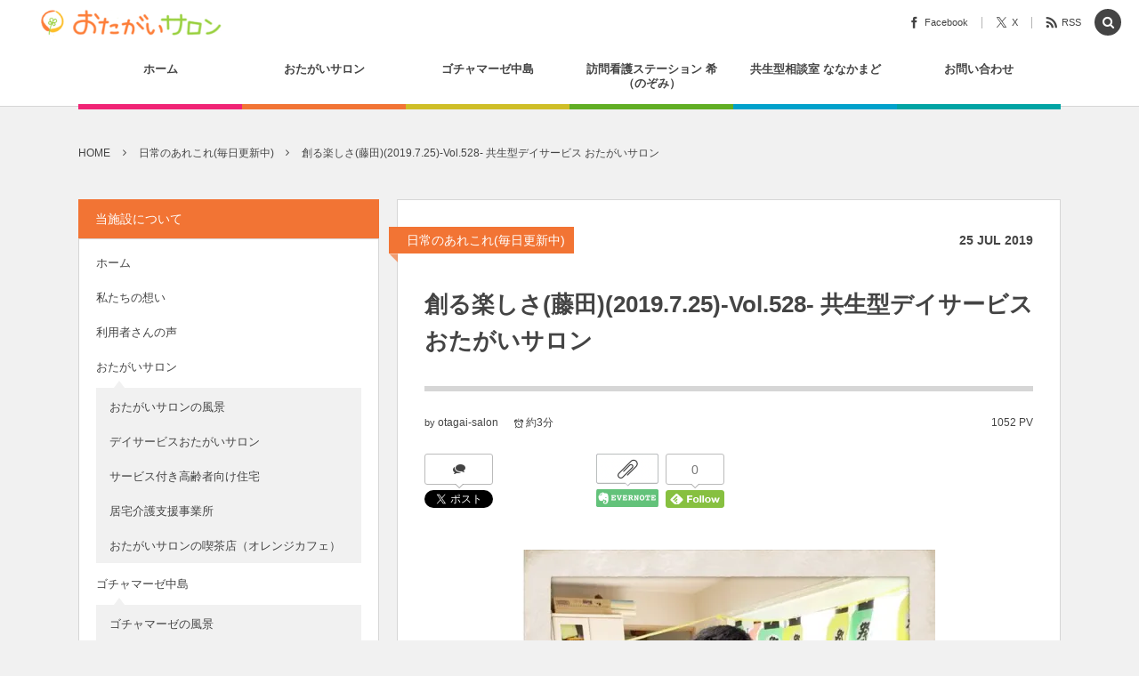

--- FILE ---
content_type: text/html; charset=UTF-8
request_url: https://otagai-salon.link/staff-blog/joyful-creation/
body_size: 28086
content:
<!DOCTYPE html><html lang="ja"><head prefix="og: http://ogp.me/ns# fb: http://ogp.me/ns/fb# article: http://ogp.me/ns/article#"><meta charset="UTF-8" />
<meta name="viewport" content="width=device-width,initial-scale=1,minimum-scale=1,user-scalable=yes" /><meta name="description" content="先日購入したわたあめの機械 子どもたちも挑戦です 手作りガードの狭い隙間から手を入れて 割り箸をくるくると回します おばあちゃんたちがつくると きりたんぽのようになるわたあめ 男の子は上手にできました 自分で何かを創る楽しさを感じてほしいです (藤田) おたがいサロンからのお知らせ ハーバリウム講座～7月のカフェイベント ■ ハーバリウム講座 講師：山本孝子（フラワーセラピスト） 　　　年金受給者協会会員 ■日時：2019.7.25(木) 13:30〜14：30 ■材料費：500円 ■定員10名（申込〆切 7/18） ■お問い合わせ：おたがいサロン 0143-50-3890（小野寺まで） 正社..." /><meta name="keywords" content="わくわく,スタッフブログ,チャレンジ,共生型だからこそ,分かち合う,学び,成長,自由,藤田,見守る" /><meta property="og:title" content="創る楽しさ(藤田)(2019.7.25)-Vol.528- 共生型デイサービス おたがいサロン" /><meta property="og:type" content="article" /><meta property="og:url" content="https://otagai-salon.link/staff-blog/joyful-creation/" /><meta property="og:image" content="https://i0.wp.com/otagai-salon.link/wp-content/uploads/2019/07/190725.%E5%89%B5%E3%82%8B%E6%A5%BD%E3%81%97%E3%81%95%E8%97%A4%E7%94%B02019.7.25-Vol.528-l1.jpg?fit=562%2C726&ssl=1" /><meta property="og:image:width" content="562" /><meta property="og:image:height" content="726" /><meta property="og:description" content="先日購入したわたあめの機械 子どもたちも挑戦です 手作りガードの狭い隙間から手を入れて 割り箸をくるくると回します おばあちゃんたちがつくると きりたんぽのようになるわたあめ 男の子は上手にできました 自分で何かを創る楽しさを感じてほしいです (藤田) おたがいサロンからのお知らせ ハーバリウム講座～7月のカフェイベント ■ ハーバリウム講座 講師：山本孝子（フラワーセラピスト） 　　　年金受給者協会会員 ■日時：2019.7.25(木) 13:30〜14：30 ■材料費：500円 ■定員10名（申込〆切 7/18） ■お問い合わせ：おたがいサロン 0143-50-3890（小野寺まで） 正社..." /><meta property="og:site_name" content="おたがいサロン（株式会社由希）" /><meta name="twitter:card" content="summary_large_image" /><meta name="twitter:site" content="@otagaisaron" /><link rel="canonical" href="https://otagai-salon.link/staff-blog/joyful-creation/" /><meta name="keywords" content="日常のあれこれ(毎日更新中),わくわく,スタッフブログ,チャレンジ,共生型だからこそ,分かち合う,学び,成長,自由,藤田,見守る,室蘭,室蘭市,サービス付き高齢者向け住宅,デイサービス,株式会社由希,おたがいサロン,北海道,福祉,介護,訪問看護,高齢者住宅,老人ホーム,特別養護老人ホーム,登別,登別市" />
<meta name="description" content="先日購入したわたあめの機械 子どもたちも挑戦です 手作りガードの狭い隙間から手を入れて 割り箸をくるくると回します おばあちゃんたちがつくると きりたんぽのようになるわたあめ 男の子は上手にできました 自分で何かを創る楽しさを感じてほしいで" />
<title>創る楽しさ(藤田)(2019.7.25)-Vol.528- 共生型デイサービス おたがいサロン &#8211; 株式会社由希〜おたがいサロン〜</title>
<meta name='robots' content='max-image-preview:large' />
<link rel="dns-prefetch" href="//connect.facebook.net" /><link rel="dns-prefetch" href="//secure.gravatar.com" /><link rel="dns-prefetch" href="//api.pinterest.com" /><link rel="dns-prefetch" href="//jsoon.digitiminimi.com" /><link rel="dns-prefetch" href="//b.hatena.ne.jp" /><link rel="dns-prefetch" href="//platform.twitter.com" /><meta http-equiv="Last-Modified" content="Thu, 25 Jul. 2019 09:44:50 +0900" /><link rel='dns-prefetch' href='//ajax.googleapis.com' />
<link rel='dns-prefetch' href='//secure.gravatar.com' />
<link rel='dns-prefetch' href='//stats.wp.com' />
<link rel='dns-prefetch' href='//v0.wordpress.com' />
<link rel='preconnect' href='//i0.wp.com' />
<link rel="alternate" type="application/rss+xml" title="共生型デイサービス「おたがいサロン」 &raquo; フィード" href="https://otagai-salon.link/feed/" />
<link rel="alternate" type="application/rss+xml" title="共生型デイサービス「おたがいサロン」 &raquo; コメントフィード" href="https://otagai-salon.link/comments/feed/" />
<link rel="alternate" title="oEmbed (JSON)" type="application/json+oembed" href="https://otagai-salon.link/wp-json/oembed/1.0/embed?url=https%3A%2F%2Fotagai-salon.link%2Fstaff-blog%2Fjoyful-creation%2F" />
<link rel="alternate" title="oEmbed (XML)" type="text/xml+oembed" href="https://otagai-salon.link/wp-json/oembed/1.0/embed?url=https%3A%2F%2Fotagai-salon.link%2Fstaff-blog%2Fjoyful-creation%2F&#038;format=xml" />
<style id='wp-img-auto-sizes-contain-inline-css' type='text/css'>
img:is([sizes=auto i],[sizes^="auto," i]){contain-intrinsic-size:3000px 1500px}
/*# sourceURL=wp-img-auto-sizes-contain-inline-css */
</style>
<link rel='stylesheet' id='jetpack_related-posts-css' href='https://otagai-salon.link/wp-content/plugins/jetpack/modules/related-posts/related-posts.css?ver=20240116' type='text/css' media='all' />
<link rel='stylesheet' id='jetpack-swiper-library-css' href='https://otagai-salon.link/wp-content/plugins/jetpack/_inc/blocks/swiper.css?ver=15.4' type='text/css' media='all' />
<link rel='stylesheet' id='jetpack-carousel-css' href='https://otagai-salon.link/wp-content/plugins/jetpack/modules/carousel/jetpack-carousel.css?ver=15.4' type='text/css' media='all' />
<style id='wp-emoji-styles-inline-css' type='text/css'>

	img.wp-smiley, img.emoji {
		display: inline !important;
		border: none !important;
		box-shadow: none !important;
		height: 1em !important;
		width: 1em !important;
		margin: 0 0.07em !important;
		vertical-align: -0.1em !important;
		background: none !important;
		padding: 0 !important;
	}
/*# sourceURL=wp-emoji-styles-inline-css */
</style>
<style id='wp-block-library-inline-css' type='text/css'>
:root{--wp-block-synced-color:#7a00df;--wp-block-synced-color--rgb:122,0,223;--wp-bound-block-color:var(--wp-block-synced-color);--wp-editor-canvas-background:#ddd;--wp-admin-theme-color:#007cba;--wp-admin-theme-color--rgb:0,124,186;--wp-admin-theme-color-darker-10:#006ba1;--wp-admin-theme-color-darker-10--rgb:0,107,160.5;--wp-admin-theme-color-darker-20:#005a87;--wp-admin-theme-color-darker-20--rgb:0,90,135;--wp-admin-border-width-focus:2px}@media (min-resolution:192dpi){:root{--wp-admin-border-width-focus:1.5px}}.wp-element-button{cursor:pointer}:root .has-very-light-gray-background-color{background-color:#eee}:root .has-very-dark-gray-background-color{background-color:#313131}:root .has-very-light-gray-color{color:#eee}:root .has-very-dark-gray-color{color:#313131}:root .has-vivid-green-cyan-to-vivid-cyan-blue-gradient-background{background:linear-gradient(135deg,#00d084,#0693e3)}:root .has-purple-crush-gradient-background{background:linear-gradient(135deg,#34e2e4,#4721fb 50%,#ab1dfe)}:root .has-hazy-dawn-gradient-background{background:linear-gradient(135deg,#faaca8,#dad0ec)}:root .has-subdued-olive-gradient-background{background:linear-gradient(135deg,#fafae1,#67a671)}:root .has-atomic-cream-gradient-background{background:linear-gradient(135deg,#fdd79a,#004a59)}:root .has-nightshade-gradient-background{background:linear-gradient(135deg,#330968,#31cdcf)}:root .has-midnight-gradient-background{background:linear-gradient(135deg,#020381,#2874fc)}:root{--wp--preset--font-size--normal:16px;--wp--preset--font-size--huge:42px}.has-regular-font-size{font-size:1em}.has-larger-font-size{font-size:2.625em}.has-normal-font-size{font-size:var(--wp--preset--font-size--normal)}.has-huge-font-size{font-size:var(--wp--preset--font-size--huge)}.has-text-align-center{text-align:center}.has-text-align-left{text-align:left}.has-text-align-right{text-align:right}.has-fit-text{white-space:nowrap!important}#end-resizable-editor-section{display:none}.aligncenter{clear:both}.items-justified-left{justify-content:flex-start}.items-justified-center{justify-content:center}.items-justified-right{justify-content:flex-end}.items-justified-space-between{justify-content:space-between}.screen-reader-text{border:0;clip-path:inset(50%);height:1px;margin:-1px;overflow:hidden;padding:0;position:absolute;width:1px;word-wrap:normal!important}.screen-reader-text:focus{background-color:#ddd;clip-path:none;color:#444;display:block;font-size:1em;height:auto;left:5px;line-height:normal;padding:15px 23px 14px;text-decoration:none;top:5px;width:auto;z-index:100000}html :where(.has-border-color){border-style:solid}html :where([style*=border-top-color]){border-top-style:solid}html :where([style*=border-right-color]){border-right-style:solid}html :where([style*=border-bottom-color]){border-bottom-style:solid}html :where([style*=border-left-color]){border-left-style:solid}html :where([style*=border-width]){border-style:solid}html :where([style*=border-top-width]){border-top-style:solid}html :where([style*=border-right-width]){border-right-style:solid}html :where([style*=border-bottom-width]){border-bottom-style:solid}html :where([style*=border-left-width]){border-left-style:solid}html :where(img[class*=wp-image-]){height:auto;max-width:100%}:where(figure){margin:0 0 1em}html :where(.is-position-sticky){--wp-admin--admin-bar--position-offset:var(--wp-admin--admin-bar--height,0px)}@media screen and (max-width:600px){html :where(.is-position-sticky){--wp-admin--admin-bar--position-offset:0px}}

/*# sourceURL=wp-block-library-inline-css */
</style><style id='global-styles-inline-css' type='text/css'>
:root{--wp--preset--aspect-ratio--square: 1;--wp--preset--aspect-ratio--4-3: 4/3;--wp--preset--aspect-ratio--3-4: 3/4;--wp--preset--aspect-ratio--3-2: 3/2;--wp--preset--aspect-ratio--2-3: 2/3;--wp--preset--aspect-ratio--16-9: 16/9;--wp--preset--aspect-ratio--9-16: 9/16;--wp--preset--color--black: #000000;--wp--preset--color--cyan-bluish-gray: #abb8c3;--wp--preset--color--white: #ffffff;--wp--preset--color--pale-pink: #f78da7;--wp--preset--color--vivid-red: #cf2e2e;--wp--preset--color--luminous-vivid-orange: #ff6900;--wp--preset--color--luminous-vivid-amber: #fcb900;--wp--preset--color--light-green-cyan: #7bdcb5;--wp--preset--color--vivid-green-cyan: #00d084;--wp--preset--color--pale-cyan-blue: #8ed1fc;--wp--preset--color--vivid-cyan-blue: #0693e3;--wp--preset--color--vivid-purple: #9b51e0;--wp--preset--gradient--vivid-cyan-blue-to-vivid-purple: linear-gradient(135deg,rgb(6,147,227) 0%,rgb(155,81,224) 100%);--wp--preset--gradient--light-green-cyan-to-vivid-green-cyan: linear-gradient(135deg,rgb(122,220,180) 0%,rgb(0,208,130) 100%);--wp--preset--gradient--luminous-vivid-amber-to-luminous-vivid-orange: linear-gradient(135deg,rgb(252,185,0) 0%,rgb(255,105,0) 100%);--wp--preset--gradient--luminous-vivid-orange-to-vivid-red: linear-gradient(135deg,rgb(255,105,0) 0%,rgb(207,46,46) 100%);--wp--preset--gradient--very-light-gray-to-cyan-bluish-gray: linear-gradient(135deg,rgb(238,238,238) 0%,rgb(169,184,195) 100%);--wp--preset--gradient--cool-to-warm-spectrum: linear-gradient(135deg,rgb(74,234,220) 0%,rgb(151,120,209) 20%,rgb(207,42,186) 40%,rgb(238,44,130) 60%,rgb(251,105,98) 80%,rgb(254,248,76) 100%);--wp--preset--gradient--blush-light-purple: linear-gradient(135deg,rgb(255,206,236) 0%,rgb(152,150,240) 100%);--wp--preset--gradient--blush-bordeaux: linear-gradient(135deg,rgb(254,205,165) 0%,rgb(254,45,45) 50%,rgb(107,0,62) 100%);--wp--preset--gradient--luminous-dusk: linear-gradient(135deg,rgb(255,203,112) 0%,rgb(199,81,192) 50%,rgb(65,88,208) 100%);--wp--preset--gradient--pale-ocean: linear-gradient(135deg,rgb(255,245,203) 0%,rgb(182,227,212) 50%,rgb(51,167,181) 100%);--wp--preset--gradient--electric-grass: linear-gradient(135deg,rgb(202,248,128) 0%,rgb(113,206,126) 100%);--wp--preset--gradient--midnight: linear-gradient(135deg,rgb(2,3,129) 0%,rgb(40,116,252) 100%);--wp--preset--font-size--small: 13px;--wp--preset--font-size--medium: 20px;--wp--preset--font-size--large: 36px;--wp--preset--font-size--x-large: 42px;--wp--preset--spacing--20: 0.44rem;--wp--preset--spacing--30: 0.67rem;--wp--preset--spacing--40: 1rem;--wp--preset--spacing--50: 1.5rem;--wp--preset--spacing--60: 2.25rem;--wp--preset--spacing--70: 3.38rem;--wp--preset--spacing--80: 5.06rem;--wp--preset--shadow--natural: 6px 6px 9px rgba(0, 0, 0, 0.2);--wp--preset--shadow--deep: 12px 12px 50px rgba(0, 0, 0, 0.4);--wp--preset--shadow--sharp: 6px 6px 0px rgba(0, 0, 0, 0.2);--wp--preset--shadow--outlined: 6px 6px 0px -3px rgb(255, 255, 255), 6px 6px rgb(0, 0, 0);--wp--preset--shadow--crisp: 6px 6px 0px rgb(0, 0, 0);}:where(.is-layout-flex){gap: 0.5em;}:where(.is-layout-grid){gap: 0.5em;}body .is-layout-flex{display: flex;}.is-layout-flex{flex-wrap: wrap;align-items: center;}.is-layout-flex > :is(*, div){margin: 0;}body .is-layout-grid{display: grid;}.is-layout-grid > :is(*, div){margin: 0;}:where(.wp-block-columns.is-layout-flex){gap: 2em;}:where(.wp-block-columns.is-layout-grid){gap: 2em;}:where(.wp-block-post-template.is-layout-flex){gap: 1.25em;}:where(.wp-block-post-template.is-layout-grid){gap: 1.25em;}.has-black-color{color: var(--wp--preset--color--black) !important;}.has-cyan-bluish-gray-color{color: var(--wp--preset--color--cyan-bluish-gray) !important;}.has-white-color{color: var(--wp--preset--color--white) !important;}.has-pale-pink-color{color: var(--wp--preset--color--pale-pink) !important;}.has-vivid-red-color{color: var(--wp--preset--color--vivid-red) !important;}.has-luminous-vivid-orange-color{color: var(--wp--preset--color--luminous-vivid-orange) !important;}.has-luminous-vivid-amber-color{color: var(--wp--preset--color--luminous-vivid-amber) !important;}.has-light-green-cyan-color{color: var(--wp--preset--color--light-green-cyan) !important;}.has-vivid-green-cyan-color{color: var(--wp--preset--color--vivid-green-cyan) !important;}.has-pale-cyan-blue-color{color: var(--wp--preset--color--pale-cyan-blue) !important;}.has-vivid-cyan-blue-color{color: var(--wp--preset--color--vivid-cyan-blue) !important;}.has-vivid-purple-color{color: var(--wp--preset--color--vivid-purple) !important;}.has-black-background-color{background-color: var(--wp--preset--color--black) !important;}.has-cyan-bluish-gray-background-color{background-color: var(--wp--preset--color--cyan-bluish-gray) !important;}.has-white-background-color{background-color: var(--wp--preset--color--white) !important;}.has-pale-pink-background-color{background-color: var(--wp--preset--color--pale-pink) !important;}.has-vivid-red-background-color{background-color: var(--wp--preset--color--vivid-red) !important;}.has-luminous-vivid-orange-background-color{background-color: var(--wp--preset--color--luminous-vivid-orange) !important;}.has-luminous-vivid-amber-background-color{background-color: var(--wp--preset--color--luminous-vivid-amber) !important;}.has-light-green-cyan-background-color{background-color: var(--wp--preset--color--light-green-cyan) !important;}.has-vivid-green-cyan-background-color{background-color: var(--wp--preset--color--vivid-green-cyan) !important;}.has-pale-cyan-blue-background-color{background-color: var(--wp--preset--color--pale-cyan-blue) !important;}.has-vivid-cyan-blue-background-color{background-color: var(--wp--preset--color--vivid-cyan-blue) !important;}.has-vivid-purple-background-color{background-color: var(--wp--preset--color--vivid-purple) !important;}.has-black-border-color{border-color: var(--wp--preset--color--black) !important;}.has-cyan-bluish-gray-border-color{border-color: var(--wp--preset--color--cyan-bluish-gray) !important;}.has-white-border-color{border-color: var(--wp--preset--color--white) !important;}.has-pale-pink-border-color{border-color: var(--wp--preset--color--pale-pink) !important;}.has-vivid-red-border-color{border-color: var(--wp--preset--color--vivid-red) !important;}.has-luminous-vivid-orange-border-color{border-color: var(--wp--preset--color--luminous-vivid-orange) !important;}.has-luminous-vivid-amber-border-color{border-color: var(--wp--preset--color--luminous-vivid-amber) !important;}.has-light-green-cyan-border-color{border-color: var(--wp--preset--color--light-green-cyan) !important;}.has-vivid-green-cyan-border-color{border-color: var(--wp--preset--color--vivid-green-cyan) !important;}.has-pale-cyan-blue-border-color{border-color: var(--wp--preset--color--pale-cyan-blue) !important;}.has-vivid-cyan-blue-border-color{border-color: var(--wp--preset--color--vivid-cyan-blue) !important;}.has-vivid-purple-border-color{border-color: var(--wp--preset--color--vivid-purple) !important;}.has-vivid-cyan-blue-to-vivid-purple-gradient-background{background: var(--wp--preset--gradient--vivid-cyan-blue-to-vivid-purple) !important;}.has-light-green-cyan-to-vivid-green-cyan-gradient-background{background: var(--wp--preset--gradient--light-green-cyan-to-vivid-green-cyan) !important;}.has-luminous-vivid-amber-to-luminous-vivid-orange-gradient-background{background: var(--wp--preset--gradient--luminous-vivid-amber-to-luminous-vivid-orange) !important;}.has-luminous-vivid-orange-to-vivid-red-gradient-background{background: var(--wp--preset--gradient--luminous-vivid-orange-to-vivid-red) !important;}.has-very-light-gray-to-cyan-bluish-gray-gradient-background{background: var(--wp--preset--gradient--very-light-gray-to-cyan-bluish-gray) !important;}.has-cool-to-warm-spectrum-gradient-background{background: var(--wp--preset--gradient--cool-to-warm-spectrum) !important;}.has-blush-light-purple-gradient-background{background: var(--wp--preset--gradient--blush-light-purple) !important;}.has-blush-bordeaux-gradient-background{background: var(--wp--preset--gradient--blush-bordeaux) !important;}.has-luminous-dusk-gradient-background{background: var(--wp--preset--gradient--luminous-dusk) !important;}.has-pale-ocean-gradient-background{background: var(--wp--preset--gradient--pale-ocean) !important;}.has-electric-grass-gradient-background{background: var(--wp--preset--gradient--electric-grass) !important;}.has-midnight-gradient-background{background: var(--wp--preset--gradient--midnight) !important;}.has-small-font-size{font-size: var(--wp--preset--font-size--small) !important;}.has-medium-font-size{font-size: var(--wp--preset--font-size--medium) !important;}.has-large-font-size{font-size: var(--wp--preset--font-size--large) !important;}.has-x-large-font-size{font-size: var(--wp--preset--font-size--x-large) !important;}
/*# sourceURL=global-styles-inline-css */
</style>

<style id='classic-theme-styles-inline-css' type='text/css'>
/*! This file is auto-generated */
.wp-block-button__link{color:#fff;background-color:#32373c;border-radius:9999px;box-shadow:none;text-decoration:none;padding:calc(.667em + 2px) calc(1.333em + 2px);font-size:1.125em}.wp-block-file__button{background:#32373c;color:#fff;text-decoration:none}
/*# sourceURL=/wp-includes/css/classic-themes.min.css */
</style>
<link rel='stylesheet' id='contact-form-7-css' href='https://otagai-salon.link/wp-content/plugins/contact-form-7/includes/css/styles.css?ver=6.1.4' type='text/css' media='all' />
<link rel='stylesheet' id='pz-linkcard-css-css' href='//otagai-salon.link/wp-content/uploads/pz-linkcard/style/style.min.css?ver=2.5.8.6' type='text/css' media='all' />
<link rel='stylesheet' id='digipress-css' href='https://otagai-salon.link/wp-content/themes/dp-colors/css/pc.css?ver=20250702055448' type='text/css' media='all' />
<link rel='stylesheet' id='wow-css' href='https://otagai-salon.link/wp-content/themes/dp-colors/css/animate.css?ver=2.4.2.9' type='text/css' media='all' />
<link rel='stylesheet' id='dp-visual-css' href='https://otagai-salon.link/wp-content/uploads/digipress/colors/css/visual-custom.css?ver=20251204061415' type='text/css' media='all' />
<style id='jetpack_facebook_likebox-inline-css' type='text/css'>
.widget_facebook_likebox {
	overflow: hidden;
}

/*# sourceURL=https://otagai-salon.link/wp-content/plugins/jetpack/modules/widgets/facebook-likebox/style.css */
</style>
<link rel='stylesheet' id='sharedaddy-css' href='https://otagai-salon.link/wp-content/plugins/jetpack/modules/sharedaddy/sharing.css?ver=15.4' type='text/css' media='all' />
<link rel='stylesheet' id='social-logos-css' href='https://otagai-salon.link/wp-content/plugins/jetpack/_inc/social-logos/social-logos.min.css?ver=15.4' type='text/css' media='all' />
<script id="jetpack_related-posts-js-extra">
/* <![CDATA[ */
var related_posts_js_options = {"post_heading":"h4"};
//# sourceURL=jetpack_related-posts-js-extra
/* ]]> */
</script>
<script src="https://otagai-salon.link/wp-content/plugins/jetpack/_inc/build/related-posts/related-posts.min.js?ver=20240116" id="jetpack_related-posts-js"></script>
<script src="https://ajax.googleapis.com/ajax/libs/jquery/3.7.1/jquery.min.js?ver=6.9" id="jquery-js"></script>
<link rel="https://api.w.org/" href="https://otagai-salon.link/wp-json/" /><link rel="alternate" title="JSON" type="application/json" href="https://otagai-salon.link/wp-json/wp/v2/posts/5948" /><link rel="EditURI" type="application/rsd+xml" title="RSD" href="https://otagai-salon.link/xmlrpc.php?rsd" />
<link rel='shortlink' href='https://wp.me/p7KKyR-1xW' />
	<style>img#wpstats{display:none}</style>
		
<!-- Jetpack Open Graph Tags -->
<meta property="og:type" content="article" />
<meta property="og:title" content="創る楽しさ(藤田)(2019.7.25)-Vol.528- 共生型デイサービス おたがいサロン" />
<meta property="og:url" content="https://otagai-salon.link/staff-blog/joyful-creation/" />
<meta property="og:description" content="先日購入したわたあめの機械 子どもたちも挑戦です 手作りガードの狭い隙間から手を入れて 割り箸をくるくると回し&hellip;" />
<meta property="article:published_time" content="2019-07-25T00:44:50+00:00" />
<meta property="article:modified_time" content="2019-07-25T00:44:50+00:00" />
<meta property="og:site_name" content="共生型デイサービス「おたがいサロン」" />
<meta property="og:image" content="https://i0.wp.com/otagai-salon.link/wp-content/uploads/2019/07/190725.%E5%89%B5%E3%82%8B%E6%A5%BD%E3%81%97%E3%81%95%E8%97%A4%E7%94%B02019.7.25-Vol.528-l1.jpg?fit=562%2C726&#038;ssl=1" />
<meta property="og:image:width" content="562" />
<meta property="og:image:height" content="726" />
<meta property="og:image:alt" content="" />
<meta property="og:locale" content="ja_JP" />
<meta name="twitter:site" content="@otagaisaron" />
<meta name="twitter:text:title" content="創る楽しさ(藤田)(2019.7.25)-Vol.528- 共生型デイサービス おたがいサロン" />
<meta name="twitter:image" content="https://i0.wp.com/otagai-salon.link/wp-content/uploads/2019/07/190725.%E5%89%B5%E3%82%8B%E6%A5%BD%E3%81%97%E3%81%95%E8%97%A4%E7%94%B02019.7.25-Vol.528-l1.jpg?fit=562%2C726&#038;ssl=1&#038;w=640" />
<meta name="twitter:card" content="summary_large_image" />

<!-- End Jetpack Open Graph Tags -->
<link rel="icon" href="https://i0.wp.com/otagai-salon.link/wp-content/uploads/2024/01/cropped-4d7eb2614f55da18780b24f55908718c.png?fit=32%2C32&#038;ssl=1" sizes="32x32" />
<link rel="icon" href="https://i0.wp.com/otagai-salon.link/wp-content/uploads/2024/01/cropped-4d7eb2614f55da18780b24f55908718c.png?fit=192%2C192&#038;ssl=1" sizes="192x192" />
<link rel="apple-touch-icon" href="https://i0.wp.com/otagai-salon.link/wp-content/uploads/2024/01/cropped-4d7eb2614f55da18780b24f55908718c.png?fit=180%2C180&#038;ssl=1" />
<meta name="msapplication-TileImage" content="https://i0.wp.com/otagai-salon.link/wp-content/uploads/2024/01/cropped-4d7eb2614f55da18780b24f55908718c.png?fit=270%2C270&#038;ssl=1" />
<script>j$=jQuery;</script></head>
<body class="wp-singular post-template-default single single-post postid-5948 single-format-standard wp-theme-dp-colors pc-theme not-home" data-ct-sns-cache="true" data-ct-sns-cache-time="86400000"><div id="wrapper">
<header id="header" class="header_area not-home">
<div id="header-bar"><h1 class="bar_title not-home"><a href="https://otagai-salon.link/" title="共生型デイサービス「おたがいサロン」" class="img wow fadeInLeft"><img src="https://otagai-salon.link/wp-content/uploads/digipress/colors/title/sitetitle.png" alt="おたがいサロン（株式会社由希）" /></a></h1><div id="header-bar-content" class="wow fadeInRight has_search">
<div id="expand_global_menu" role="button" class="bar_item icon-spaced-menu"><span>Menu</span></div><div id="header-sns" class="bar_item"><ul><li class="fb"><a href="https://www.facebook.com/おたがいサロン-790891147626985/?fref=ts" title="Share on Facebook" target="_blank" class="icon-facebook"><span>Facebook</span></a></li><li class="tw"><a href="https://twitter.com/otagaisaron" title="Follow on X" target="_blank" class="icon-twitter"><span>X</span></a></li><li class="rss"><a href="https://otagai-salon.link/feed/" title="Subscribe Feed" target="_blank" class="icon-rss"><span>RSS</span></a></li></ul></div></div></div><div id="header-content"></div><nav id="header-menu" class="header-menu-normal-page"><div id="header-menu-content"><ul id="global_menu_ul" class="menu_num_6 under_bar"><li id="menu-item-19" class="menu-item menu-item-type-custom menu-item-object-custom menu-item-has-children"><a href="http://www.otagai-salon.link/" class="menu-link"><span class="menu-title">ホーム</span></a>
<ul class="sub-menu">
	<li id="menu-item-1095" class="menu-item menu-item-type-taxonomy menu-item-object-category"><a href="https://otagai-salon.link/category/info/" class="menu-link"><span class="menu-title">お知らせ</span></a></li>
	<li id="menu-item-1094" class="menu-item menu-item-type-taxonomy menu-item-object-category current-post-ancestor current-menu-parent current-post-parent"><a href="https://otagai-salon.link/category/staff-blog/" class="menu-link"><span class="menu-title">あれこれブログ</span></a></li>
	<li id="menu-item-15" class="menu-item menu-item-type-post_type menu-item-object-page"><a href="https://otagai-salon.link/privacy/" class="menu-link"><span class="menu-title">個人情報保護方針</span></a></li>
</ul>
</li>
<li id="menu-item-18" class="menu-item menu-item-type-post_type menu-item-object-page menu-item-has-children"><a href="https://otagai-salon.link/otagai-salon/" class="menu-link"><span class="menu-title">おたがいサロン</span></a>
<ul class="sub-menu">
	<li id="menu-item-17" class="menu-item menu-item-type-post_type menu-item-object-page"><a href="https://otagai-salon.link/otagai-salon/otagai-day/" class="menu-link"><span class="menu-title">共生型デイサービス おたがいサロン</span></a></li>
	<li id="menu-item-189" class="menu-item menu-item-type-post_type menu-item-object-page"><a href="https://otagai-salon.link/otagai-salon/residence/" class="menu-link"><span class="menu-title">サービス付き高齢者向け住宅</span></a></li>
	<li id="menu-item-485" class="menu-item menu-item-type-post_type menu-item-object-page"><a href="https://otagai-salon.link/otagai-salon/kyotaku/" class="menu-link"><span class="menu-title">居宅介護支援事業</span></a></li>
	<li id="menu-item-16" class="menu-item menu-item-type-post_type menu-item-object-page current-post-parent"><a href="https://otagai-salon.link/otagai-salon/orange-cafe/" class="menu-link"><span class="menu-title">おたがいサロンの喫茶店（オレンジカフェ）</span></a></li>
</ul>
</li>
<li id="menu-item-6494" class="menu-item menu-item-type-post_type menu-item-object-page menu-item-has-children"><a href="https://otagai-salon.link/gochamaze/" class="menu-link"><span class="menu-title">ゴチャマーゼ中島</span></a>
<ul class="sub-menu">
	<li id="menu-item-6793" class="menu-item menu-item-type-post_type menu-item-object-page"><a href="https://otagai-salon.link/gochamaze/gochamaze-syokudou/" class="menu-link"><span class="menu-title">ごちゃまぜ食堂</span></a></li>
	<li id="menu-item-6799" class="menu-item menu-item-type-post_type menu-item-object-page"><a href="https://otagai-salon.link/gochamaze/gochamaze-day/" class="menu-link"><span class="menu-title">地域密着通所介護</span></a></li>
	<li id="menu-item-7201" class="menu-item menu-item-type-post_type menu-item-object-page"><a href="https://otagai-salon.link/gochamaze/page-7198/" class="menu-link"><span class="menu-title">放課後等デイサービス</span></a></li>
	<li id="menu-item-7551" class="menu-item menu-item-type-post_type menu-item-object-page"><a href="https://otagai-salon.link/gochamaze/page-7549/" class="menu-link"><span class="menu-title">就労継続支援 B型事業</span></a></li>
</ul>
</li>
<li id="menu-item-8348" class="menu-item menu-item-type-post_type menu-item-object-page"><a href="https://otagai-salon.link/nozomi/" class="menu-link"><span class="menu-title">訪問看護ステーション 希（のぞみ）</span></a></li>
<li id="menu-item-6780" class="menu-item menu-item-type-post_type menu-item-object-page"><a href="https://otagai-salon.link/page-6773/" class="menu-link"><span class="menu-title">共生型相談室 ななかまど</span></a></li>
<li id="menu-item-38" class="menu-item menu-item-type-post_type menu-item-object-page"><a href="https://otagai-salon.link/contact/" class="menu-link"><span class="menu-title">お問い合わせ</span></a></li>
</ul></div></nav></header><main id="main" role="main" class="not-home"><nav id="dp_breadcrumb_nav" class="dp_breadcrumb_nav widget-container-inner"><ul><li><a href="https://otagai-salon.link/" class="nav_home"><span>HOME</span></a></li><li><a href="https://otagai-salon.link/category/staff-blog/"><span>日常のあれこれ(毎日更新中)</span></a></li><li><a href="https://otagai-salon.link/staff-blog/joyful-creation/"><span>創る楽しさ(藤田)(2019.7.25)-Vol.528- 共生型デイサービス おたがいサロン</span></a></li></ul></nav><div id="main-content" class="clearfix"><div id="content" class="content two-col"><div id="article-content"><article id="post-5948" class="single-article post-5948 post type-post status-publish format-standard has-post-thumbnail category-staff-blog tag-wakuwaku tag-staff-blog-t tag-challenge tag-kyousei tag-share tag-study tag-seityou tag-freedom tag-fujia tag-mimamoru">
<header id="single-header" class="left"><div class="post-meta top"><div class="single-cat"><a href="https://otagai-salon.link/category/staff-blog/" rel="tag" class=" cat-color11">日常のあれこれ(毎日更新中)</a></div><div class="single-date"><time datetime="2019-07-25T09:44:50+09:00" class="published"><span class="date_day">25</span> <span class="date_month_en">Jul</span> <span class="date_year">2019</span></time></div></div><h1 class="single-title"><span class="wow fadeInRight">創る楽しさ(藤田)(2019.7.25)-Vol.528- 共生型デイサービス おたがいサロン</span></h1><div class="post-meta under-title"><div class="author-info meta-author vcard"><div class="author-name">by <a href="https://otagai-salon.link/author/otagai-salon/" rel="author" title="Show articles of this user." class="fn">otagai-salon</a></div></div><span class="meta-views single-views">1052 PV</span><span class="time_for_reading icon-alarm">約3分</span><div class="post_meta_sns_btn"><ul class="sns_btn_div sns_btn_box"><li class="sns_btn_twitter"><div class="arrow_box_feedly"><span class="icon-comments"></span></div><a href="https://twitter.com/share" class="twitter-share-button" data-lang="ja" data-url="https://otagai-salon.link/staff-blog/joyful-creation/" data-count="vertical">Tweet</a></li><li class="sns_btn_facebook"><div class="fb-like" data-href="https://otagai-salon.link/staff-blog/joyful-creation/" data-action="like" data-layout="box_count" data-show-faces="false" data-share="false"></div></li><li class="sns_btn_hatena"><a href="http://b.hatena.ne.jp/entry/https://otagai-salon.link/staff-blog/joyful-creation/" class="hatena-bookmark-button" data-hatena-bookmark-title="%E5%89%B5%E3%82%8B%E6%A5%BD%E3%81%97%E3%81%95%28%E8%97%A4%E7%94%B0%29%282019.7.25%29-Vol.528-+%E5%85%B1%E7%94%9F%E5%9E%8B%E3%83%87%E3%82%A4%E3%82%B5%E3%83%BC%E3%83%93%E3%82%B9+%E3%81%8A%E3%81%9F%E3%81%8C%E3%81%84%E3%82%B5%E3%83%AD%E3%83%B3" data-hatena-bookmark-layout="vertical-balloon" title="このエントリーをはてなブックマークに追加"><img src="//b.hatena.ne.jp/images/entry-button/button-only.gif" alt="このエントリーをはてなブックマークに追加" width="20" height="20" style="border: none;" /></a></li><li class="sns_btn_pocket"><a data-pocket-label="pocket" data-pocket-count="vertical" class="pocket-btn" data-lang="en"></a></li><li class="sns_btn_evernote"><a href="https://www.evernote.com/noteit.action?url=https://otagai-salon.link/staff-blog/joyful-creation/&title=%E5%89%B5%E3%82%8B%E6%A5%BD%E3%81%97%E3%81%95%28%E8%97%A4%E7%94%B0%29%282019.7.25%29-Vol.528-+%E5%85%B1%E7%94%9F%E5%9E%8B%E3%83%87%E3%82%A4%E3%82%B5%E3%83%BC%E3%83%93%E3%82%B9+%E3%81%8A%E3%81%9F%E3%81%8C%E3%81%84%E3%82%B5%E3%83%AD%E3%83%B3" target="_blank"><img src="https://otagai-salon.link/wp-content/themes/dp-colors/img/social/evernote-box.png" width="70" height="60" alt="Clip to Evernote" /></a></li><li class="sns_btn_feedly"><a href="https://feedly.com/i/subscription/feed/https%3A%2F%2Fotagai-salon.link%2Ffeed%2F" class="feedly_button" target="_blank" title="Subscribe on feedly"><div class="arrow_box_feedly"><span class="feedly_count">0</span></div><img src="//s3.feedly.com/img/follows/feedly-follow-rectangle-flat-small_2x.png" alt="follow us in feedly" width="66" height="20"></a></li></ul></div></div></header><div class="entry entry-content"><div class="eyecatch-under-title wow fadeInUp"><img src="https://i0.wp.com/otagai-salon.link/wp-content/uploads/2019/07/190725.%E5%89%B5%E3%82%8B%E6%A5%BD%E3%81%97%E3%81%95%E8%97%A4%E7%94%B02019.7.25-Vol.528-l1.jpg?fit=464%2C600&ssl=1" class="wp-post-image aligncenter" alt="創る楽しさ(藤田)(2019.7.25)-Vol.528- 共生型デイサービス おたがいサロン" width="464" height="600" /></div><p>先日購入したわたあめの機械</p>
<p>子どもたちも挑戦です<br />
<img data-recalc-dims="1" fetchpriority="high" decoding="async" data-attachment-id="5952" data-permalink="https://otagai-salon.link/staff-blog/joyful-creation/attachment/attachment-0/" data-orig-file="https://i0.wp.com/otagai-salon.link/wp-content/uploads/2019/07/190725.%E5%89%B5%E3%82%8B%E6%A5%BD%E3%81%97%E3%81%95%E8%97%A4%E7%94%B02019.7.25-Vol.528-l2.jpg?fit=560%2C726&amp;ssl=1" data-orig-size="560,726" data-comments-opened="0" data-image-meta="{&quot;aperture&quot;:&quot;0&quot;,&quot;credit&quot;:&quot;&quot;,&quot;camera&quot;:&quot;&quot;,&quot;caption&quot;:&quot;&quot;,&quot;created_timestamp&quot;:&quot;0&quot;,&quot;copyright&quot;:&quot;&quot;,&quot;focal_length&quot;:&quot;0&quot;,&quot;iso&quot;:&quot;0&quot;,&quot;shutter_speed&quot;:&quot;0&quot;,&quot;title&quot;:&quot;&quot;,&quot;orientation&quot;:&quot;0&quot;}" data-image-title="190725.創る楽しさ(藤田)(2019.7.25)-Vol.528-l2" data-image-description="" data-image-caption="" data-medium-file="https://i0.wp.com/otagai-salon.link/wp-content/uploads/2019/07/190725.%E5%89%B5%E3%82%8B%E6%A5%BD%E3%81%97%E3%81%95%E8%97%A4%E7%94%B02019.7.25-Vol.528-l2.jpg?fit=231%2C300&amp;ssl=1" data-large-file="https://i0.wp.com/otagai-salon.link/wp-content/uploads/2019/07/190725.%E5%89%B5%E3%82%8B%E6%A5%BD%E3%81%97%E3%81%95%E8%97%A4%E7%94%B02019.7.25-Vol.528-l2.jpg?fit=560%2C726&amp;ssl=1" src="https://i0.wp.com/otagai-salon.link/wp-content/uploads/2019/07/190725.%E5%89%B5%E3%82%8B%E6%A5%BD%E3%81%97%E3%81%95%E8%97%A4%E7%94%B02019.7.25-Vol.528-l2.jpg?resize=560%2C726" alt="" width="560" height="726" class="aligncenter size-full wp-image-5952" srcset="https://i0.wp.com/otagai-salon.link/wp-content/uploads/2019/07/190725.%E5%89%B5%E3%82%8B%E6%A5%BD%E3%81%97%E3%81%95%E8%97%A4%E7%94%B02019.7.25-Vol.528-l2.jpg?w=560&amp;ssl=1 560w, https://i0.wp.com/otagai-salon.link/wp-content/uploads/2019/07/190725.%E5%89%B5%E3%82%8B%E6%A5%BD%E3%81%97%E3%81%95%E8%97%A4%E7%94%B02019.7.25-Vol.528-l2.jpg?resize=231%2C300&amp;ssl=1 231w, https://i0.wp.com/otagai-salon.link/wp-content/uploads/2019/07/190725.%E5%89%B5%E3%82%8B%E6%A5%BD%E3%81%97%E3%81%95%E8%97%A4%E7%94%B02019.7.25-Vol.528-l2.jpg?resize=247%2C320&amp;ssl=1 247w, https://i0.wp.com/otagai-salon.link/wp-content/uploads/2019/07/190725.%E5%89%B5%E3%82%8B%E6%A5%BD%E3%81%97%E3%81%95%E8%97%A4%E7%94%B02019.7.25-Vol.528-l2.jpg?resize=494%2C640&amp;ssl=1 494w" sizes="(max-width: 560px) 100vw, 560px" /><br />
手作りガードの狭い隙間から手を入れて<br />
割り箸をくるくると回します</p>
<p>おばあちゃんたちがつくると<br />
きりたんぽのようになるわたあめ<br />
<img data-recalc-dims="1" decoding="async" data-attachment-id="5953" data-permalink="https://otagai-salon.link/staff-blog/joyful-creation/attachment/attachment-0/" data-orig-file="https://i0.wp.com/otagai-salon.link/wp-content/uploads/2019/07/190725.%E5%89%B5%E3%82%8B%E6%A5%BD%E3%81%97%E3%81%95%E8%97%A4%E7%94%B02019.7.25-Vol.528-l3.jpg?fit=956%2C714&amp;ssl=1" data-orig-size="956,714" data-comments-opened="0" data-image-meta="{&quot;aperture&quot;:&quot;0&quot;,&quot;credit&quot;:&quot;&quot;,&quot;camera&quot;:&quot;&quot;,&quot;caption&quot;:&quot;&quot;,&quot;created_timestamp&quot;:&quot;0&quot;,&quot;copyright&quot;:&quot;&quot;,&quot;focal_length&quot;:&quot;0&quot;,&quot;iso&quot;:&quot;0&quot;,&quot;shutter_speed&quot;:&quot;0&quot;,&quot;title&quot;:&quot;&quot;,&quot;orientation&quot;:&quot;0&quot;}" data-image-title="190725.創る楽しさ(藤田)(2019.7.25)-Vol.528-l3" data-image-description="" data-image-caption="" data-medium-file="https://i0.wp.com/otagai-salon.link/wp-content/uploads/2019/07/190725.%E5%89%B5%E3%82%8B%E6%A5%BD%E3%81%97%E3%81%95%E8%97%A4%E7%94%B02019.7.25-Vol.528-l3.jpg?fit=300%2C224&amp;ssl=1" data-large-file="https://i0.wp.com/otagai-salon.link/wp-content/uploads/2019/07/190725.%E5%89%B5%E3%82%8B%E6%A5%BD%E3%81%97%E3%81%95%E8%97%A4%E7%94%B02019.7.25-Vol.528-l3.jpg?fit=956%2C714&amp;ssl=1" src="https://i0.wp.com/otagai-salon.link/wp-content/uploads/2019/07/190725.%E5%89%B5%E3%82%8B%E6%A5%BD%E3%81%97%E3%81%95%E8%97%A4%E7%94%B02019.7.25-Vol.528-l3.jpg?resize=956%2C714" alt="" width="956" height="714" class="aligncenter size-full wp-image-5953" srcset="https://i0.wp.com/otagai-salon.link/wp-content/uploads/2019/07/190725.%E5%89%B5%E3%82%8B%E6%A5%BD%E3%81%97%E3%81%95%E8%97%A4%E7%94%B02019.7.25-Vol.528-l3.jpg?w=956&amp;ssl=1 956w, https://i0.wp.com/otagai-salon.link/wp-content/uploads/2019/07/190725.%E5%89%B5%E3%82%8B%E6%A5%BD%E3%81%97%E3%81%95%E8%97%A4%E7%94%B02019.7.25-Vol.528-l3.jpg?resize=300%2C224&amp;ssl=1 300w, https://i0.wp.com/otagai-salon.link/wp-content/uploads/2019/07/190725.%E5%89%B5%E3%82%8B%E6%A5%BD%E3%81%97%E3%81%95%E8%97%A4%E7%94%B02019.7.25-Vol.528-l3.jpg?resize=768%2C574&amp;ssl=1 768w, https://i0.wp.com/otagai-salon.link/wp-content/uploads/2019/07/190725.%E5%89%B5%E3%82%8B%E6%A5%BD%E3%81%97%E3%81%95%E8%97%A4%E7%94%B02019.7.25-Vol.528-l3.jpg?resize=428%2C320&amp;ssl=1 428w, https://i0.wp.com/otagai-salon.link/wp-content/uploads/2019/07/190725.%E5%89%B5%E3%82%8B%E6%A5%BD%E3%81%97%E3%81%95%E8%97%A4%E7%94%B02019.7.25-Vol.528-l3.jpg?resize=857%2C640&amp;ssl=1 857w" sizes="(max-width: 956px) 100vw, 956px" /><br />
男の子は上手にできました</p>
<p>自分で何かを創る楽しさを感じてほしいです<br />
(藤田)</p>
<h2 id="e3818ae3819fe3818ce38184e382b5e383ade383b3e3818be38289e381aee3818ae79fa5e38289e3819b-1">おたがいサロンからのお知らせ</h2>
<h3 id="e3838fe383bce38390e383aae382a6e383a0e8ac9be5baa7efbd9e7e69c88e381aee382abe38395e382a7e382a4e38399e383b3e38388-2">ハーバリウム講座～7月のカフェイベント</h3>
<p>■ ハーバリウム講座<br />
講師：山本孝子（フラワーセラピスト）<br />
　　　年金受給者協会会員<br />
■日時：2019.7.25(木) 13:30〜14：30<br />
■材料費：500円<br />
■定員10名（申込〆切 7/18）<br />
■お問い合わせ：おたがいサロン 0143-50-3890（小野寺まで）<br />
<div class="linkcard"><div class="lkc-external-wrap"><div class="lkc-card"><div class="lkc-info"><a class="lkc-link no_icon" href="http://otagai-salon.link/info/herbarium_event/" data-lkc-id="68" target="_blank" rel="external noopener"><div class="lkc-favicon"><img decoding="async" src="https://www.google.com/s2/favicons?domain=otagai-salon.link" alt="" width="16" height="16" /></div><div class="lkc-domain">otagai-salon.link</div></a></div><div class="lkc-content"><a class="lkc-link no_icon" href="http://otagai-salon.link/info/herbarium_event/" data-lkc-id="68" target="_blank" rel="external noopener"><figure class="lkc-thumbnail"><img decoding="async" class="lkc-thumbnail-img" src="https://s.wordpress.com/mshots/v1/http%3A%2F%2Fotagai-salon.link%2Finfo%2Fherbarium_event%2F?w=100" width="100px" height="108px" alt="" /></figure><div class="lkc-title">ハーバリウム講座(2019.7.25)～7月のおたがいサロンのカフェイベント</div></a><div class="lkc-excerpt">■ ハーバリウム講座講師：山本孝子（フラワーセラピスト）　　　年金受給者協会会員　■日時：2019.7.25(月) 13:30〜14：30■材料費：500円■定員10名（申込〆切 7/18）■お問い合わせ：おたがいサロン 0143-50-3890（小野寺まで）Facebookイベントページからもお申込可能ですプリザーブドフラワーやワイルドフラワーなどを瓶に入れ、オイルに浸すことで花を美しい状態に保つことのできる植物標本です。長く鑑賞できるのでインテリアに最適です。「ハーバリウム講座」ちらし PDF Download皆さんのご来場を心よりお待ちしています。(てらっち)</div></div><div class="clear"></div></div></div></div>
<h3 id="e6ada3e7a4bee593a1-e38391e383bce38388e58b9fe99b86e4b8ad-3">正社員/パート募集中</h3>
<blockquote><p>おたがいサロンでは、<span class="mk-pink"><span class="big">正社員/パートを募集</span></span>してます。<br />
子育て中の方は、とても働きやすいと思います(お子さん連れでの勤務okとか・・・)<br />
<div class="linkcard"><div class="lkc-external-wrap"><div class="lkc-card"><div class="lkc-info"><a class="lkc-link no_icon" href="http://otagai-salon.link/info/post-763/" data-lkc-id="2" target="_blank" rel="external noopener"><div class="lkc-favicon"><img decoding="async" src="https://www.google.com/s2/favicons?domain=otagai-salon.link" alt="" width="16" height="16" /></div><div class="lkc-domain">otagai-salon.link</div></a></div><div class="lkc-content"><a class="lkc-link no_icon" href="http://otagai-salon.link/info/post-763/" data-lkc-id="2" target="_blank" rel="external noopener"><figure class="lkc-thumbnail"><img decoding="async" class="lkc-thumbnail-img" src="https://s.wordpress.com/mshots/v1/http%3A%2F%2Fotagai-salon.link%2Finfo%2Fpost-763%2F?w=100" width="100px" height="108px" alt="" /></figure><div class="lkc-title">おたがいサロン スタッフ募集(その①無資格OK編)のお知らせ（2018.2.26）</div></a><div class="lkc-excerpt">共生型デイサービスおたがいサロンでは、今年4月から一緒に働いてもらえるスタッフ(正社員/パート)さんを募集します。「北海道の働く女性応援プロジェクト」(北海道新聞社主催)企業部門「準グランプリ」受賞。女性が働きやすい職場を評価していただいたことにスタッフ一同大喜び↓資格や経験は不要、年齢も問いません。ただし車の普通免許を持ってて送迎業務に支障がなければ。子育て中の方も安心。お子さん連れて来ての勤務も可！(いや、むしろ大歓迎！)「送迎業務が可能である旨も強調して下さい」とスタッフかわちゃんにつっこまれた...</div></div><div class="clear"></div></div></div></div>
<div class="linkcard"><div class="lkc-external-wrap"><div class="lkc-unlink"><div class="lkc-card"><div class="lkc-info"><div class="lkc-favicon"><img decoding="async" src="https://www.google.com/s2/favicons?domain=otagai-salon.link" alt="" width="16" height="16" /></div><div class="lkc-domain">otagai-salon.link</div></div><div class="lkc-content"><figure class="lkc-thumbnail"><img decoding="async" class="lkc-thumbnail-img" src="https://s.wordpress.com/mshots/v1/http%3A%2F%2Fotagai-salon.link%2Finfo%2Fpost-997%2F?w=100" width="100px" height="108px" alt="" /></figure><div class="lkc-title">おたがいサロン スタッフ募集(その②有資格者編)のお知らせ（2018.3.7）</div><div class="lkc-excerpt">共生型デイサービスおたがいサロンでは、今年4月から一緒に働いてもらえるスタッフ(正社員/パート)さんを「資格なしでもOK」(前回upした募集)とは別に介護支援専門員資格（未経験可）をお持ちの方を新たに募集します。介護支援専門員資格をお持ちの方経験・年齢、問いません。ただし車の普通免許を持ってて送迎業務に支障がないこと。子育て中の方も安心。お子さん連れて来ての勤務も可！(いや、むしろ大歓迎！)「スタッフ募集のお知らせ」ではありますが、「おたがいサロンってこんなとこだよ」という話でもあります(前回よりちょっと...</div></div><div class="clear"></div></div></div></div></div>
<div class="linkcard"><div class="lkc-external-wrap"><div class="lkc-card"><div class="lkc-info"><a class="lkc-link no_icon" href="http://otagai-salon.link/staff-blog/post-925/" data-lkc-id="9" target="_blank" rel="external noopener"><div class="lkc-favicon"><img decoding="async" src="https://www.google.com/s2/favicons?domain=otagai-salon.link" alt="" width="16" height="16" /></div><div class="lkc-domain">otagai-salon.link</div></a><div class="lkc-share"> <a class="lkc-sns-fb no_icon" href="https://www.facebook.com/" target="_blank">56&nbsp;shares</a></div></div><div class="lkc-content"><a class="lkc-link no_icon" href="http://otagai-salon.link/staff-blog/post-925/" data-lkc-id="9" target="_blank" rel="external noopener"><figure class="lkc-thumbnail"><img decoding="async" class="lkc-thumbnail-img" src="https://s.wordpress.com/mshots/v1/http%3A%2F%2Fotagai-salon.link%2Fstaff-blog%2Fpost-925%2F?w=100" width="100px" height="108px" alt="" /></figure><div class="lkc-title">HATAJO準グランプリ受賞しました(2018.3.22)-Vol.39-</div></a><div class="lkc-excerpt">北海道の働く女性応援プロジェクト【HATAJOラボ】の企業部門で準グランプリに輝いた(北海道新聞社主催)。ご縁があって雑誌porocoの編集長　福崎里美さんの推薦をいただき応募した。「すご〜い！！」「しばらく前に、うち(＝おたがいサロン)の働きやすい環境って何？、とかきいていたやつですか？」結果を伝えると、職員も一緒に大喜び。おたがいサロンでは当たり前のことが、他では違うこともある。でも、会社の中にいると何が違うのかよくわからない。特別な何かをやってるという実感もない。きっと、他の会社も同じような取り組みを...</div></div><div class="clear"></div></div></div></div>
</p></blockquote>
<h3 id="e585b1e7949fe59e8be38387e382a4e382b5e383bce38393e382b9e3808ce3818ae3819fe3818ce38184e382b5e383ade383b3e3808defbc88e5aea4e898ade5b882-4">共生型デイサービス「おたがいサロン」（室蘭市白鳥台）には</h3>
<p>◎「やりたい」に挑戦できるワクワクする自由がある<br />
◎子どもからお年寄りまで誰でも安心して自分の個性を表現できる場所<br />
◎生きる喜びを分かち合える仲間ができる<br />
◎<a href="http://otagai-salon.link/category/staff-blog/">日常のあれこれ(スタッフ ブログ毎日更新中)</a></p>
<blockquote><p>介護や子育てのお悩みごと、<br />
共生型ついてのご相談など、いつでもお気軽にご相談ください<br />
お問い合わせ（AM8:30 ～ PM5:30）<br />
電話：0143-50-3890<br />
メールは<a href="http://otagai-salon.link/contact/">こちらのフォーム</a>より</p></blockquote>
<div class="sharedaddy sd-sharing-enabled"><div class="robots-nocontent sd-block sd-social sd-social-icon-text sd-sharing"><h3 class="sd-title">共有:</h3><div class="sd-content"><ul><li class="share-twitter"><a rel="nofollow noopener noreferrer"
				data-shared="sharing-twitter-5948"
				class="share-twitter sd-button share-icon"
				href="https://otagai-salon.link/staff-blog/joyful-creation/?share=twitter"
				target="_blank"
				aria-labelledby="sharing-twitter-5948"
				>
				<span id="sharing-twitter-5948" hidden>クリックして X で共有 (新しいウィンドウで開きます)</span>
				<span>X</span>
			</a></li><li class="share-facebook"><a rel="nofollow noopener noreferrer"
				data-shared="sharing-facebook-5948"
				class="share-facebook sd-button share-icon"
				href="https://otagai-salon.link/staff-blog/joyful-creation/?share=facebook"
				target="_blank"
				aria-labelledby="sharing-facebook-5948"
				>
				<span id="sharing-facebook-5948" hidden>Facebook で共有するにはクリックしてください (新しいウィンドウで開きます)</span>
				<span>Facebook</span>
			</a></li><li class="share-end"></li></ul></div></div></div>
<div id='jp-relatedposts' class='jp-relatedposts' >
	<h3 class="jp-relatedposts-headline"><em>関連</em></h3>
</div></div><footer class="post-meta bottom"><span class="meta-date"><time datetime="2019-07-25T09:44:50+09:00" class="published icon-clock eng"><span class="date_month_en_full">July</span> <span class="date_day">25</span>, <span class="date_year">2019</span></time></span><div class="author-info meta-author vcard"><div class="author-name">by <a href="https://otagai-salon.link/author/otagai-salon/" rel="author" title="Show articles of this user." class="fn">otagai-salon</a></div></div><span class="meta-views single-views">1052 PV</span><div class="meta-cat">CATEGORY : <a href="https://otagai-salon.link/category/staff-blog/" rel="tag" class=" cat-color11">日常のあれこれ(毎日更新中)</a></div><div class="meta-tag">TAG : <a href="https://otagai-salon.link/tag/wakuwaku/" rel="tag" title="189 topics of this tag.">わくわく</a> <a href="https://otagai-salon.link/tag/staff-blog-t/" rel="tag" title="557 topics of this tag.">スタッフブログ</a> <a href="https://otagai-salon.link/tag/challenge/" rel="tag" title="172 topics of this tag.">チャレンジ</a> <a href="https://otagai-salon.link/tag/kyousei/" rel="tag" title="161 topics of this tag.">共生型だからこそ</a> <a href="https://otagai-salon.link/tag/share/" rel="tag" title="180 topics of this tag.">分かち合う</a> <a href="https://otagai-salon.link/tag/study/" rel="tag" title="115 topics of this tag.">学び</a> <a href="https://otagai-salon.link/tag/seityou/" rel="tag" title="100 topics of this tag.">成長</a> <a href="https://otagai-salon.link/tag/freedom/" rel="tag" title="199 topics of this tag.">自由</a> <a href="https://otagai-salon.link/tag/fujia/" rel="tag" title="711 topics of this tag.">藤田</a> <a href="https://otagai-salon.link/tag/mimamoru/" rel="tag" title="132 topics of this tag.">見守る</a> </div></footer><div itemscope itemtype="http://data-vocabulary.org/Person" class="author_info"><div class="author_col one wow fadeInRight"><a href="https://otagai-salon.link/author/otagai-salon/" rel="author" title="Show articles of this user." class="author_img"><img alt='avatar' src='https://secure.gravatar.com/avatar/37dff039c7a509cdf92d0bedb0170d3afbbc8a8eb52a1079bb3dd8701521fc97?s=240&#038;d=mm&#038;r=g' srcset='https://secure.gravatar.com/avatar/37dff039c7a509cdf92d0bedb0170d3afbbc8a8eb52a1079bb3dd8701521fc97?s=480&#038;d=mm&#038;r=g 2x' class='avatar avatar-240 photo' height='240' width='240'  itemprop="photo" loading='lazy' decoding='async'/></a></div><div class="author_col two  wow fadeInRight"><div class="author_roles"><span itemprop="name" class="author_name">otagai-salon</span></div></div><div class="author_col three"></div><div class=" wow fadeInUp"></div><div class="dp_related_posts clearfix horizontal two-col"><ul><li class="clearfix wow fadeInUp"><div class="widget-post-thumb"><a href="https://otagai-salon.link/staff-blog/post-8946/" title="2026年の始まりです" class="thumb-link"><figure class="post-thumb"><img src="https://i0.wp.com/otagai-salon.link/wp-content/uploads/2026/01/IMG_5655.jpeg?resize=250%2C154&ssl=1" width="250" height="154" layout="responsive" class="wp-post-image" alt="2026年の始まりです" srcset="https://i0.wp.com/otagai-salon.link/wp-content/uploads/2026/01/IMG_5655.jpeg?resize=250%2C154&ssl=1 250w, https://i0.wp.com/otagai-salon.link/wp-content/uploads/2026/01/IMG_5655.jpeg?resize=500%2C308&ssl=1 500w, https://i0.wp.com/otagai-salon.link/wp-content/uploads/2026/01/IMG_5655.jpeg?zoom=3&resize=250%2C154&ssl=1 750w" /></figure></a></div><div class="excerpt_div has_thumb"><div class="loop-cat"><a href="https://otagai-salon.link/category/%e3%81%8a%e3%81%9f%e3%81%8c%e3%81%84%e3%82%b5%e3%83%ad%e3%83%b3/" rel="tag" class="cat-link cat-color111"><span>おたがいサロン</span></a></div><div class="meta-date eng"><time datetime="2026-01-08T11:03:11+09:00"><span class="date_month_en_full">January</span> <span class="date_day">8</span>, <span class="date_year">2026</span></time></div><h4 class="excerpt_title_wid"><a href="https://otagai-salon.link/staff-blog/post-8946/" title="2026年の始まりです" class="item-link">2026年の始まりです</a></h4></div></li><li class="clearfix wow fadeInUp"><div class="widget-post-thumb"><a href="https://otagai-salon.link/staff-blog/post-8941/" title="2025年　年末のご挨拶" class="thumb-link"><figure class="post-thumb"><img src="https://i0.wp.com/otagai-salon.link/wp-content/uploads/2025/12/IMG_7832.jpeg?resize=250%2C154&ssl=1" width="250" height="154" layout="responsive" class="wp-post-image" alt="2025年　年末のご挨拶" srcset="https://i0.wp.com/otagai-salon.link/wp-content/uploads/2025/12/IMG_7832.jpeg?resize=250%2C154&ssl=1 250w, https://i0.wp.com/otagai-salon.link/wp-content/uploads/2025/12/IMG_7832.jpeg?resize=500%2C308&ssl=1 500w, https://i0.wp.com/otagai-salon.link/wp-content/uploads/2025/12/IMG_7832.jpeg?zoom=3&resize=250%2C154&ssl=1 750w" /></figure></a></div><div class="excerpt_div has_thumb"><div class="loop-cat"><a href="https://otagai-salon.link/category/staff-blog/" rel="tag" class="cat-link cat-color11"><span>日常のあれこれ(毎日更新中)</span></a></div><div class="meta-date eng"><time datetime="2025-12-30T11:34:57+09:00"><span class="date_month_en_full">December</span> <span class="date_day">30</span>, <span class="date_year">2025</span></time></div><h4 class="excerpt_title_wid"><a href="https://otagai-salon.link/staff-blog/post-8941/" title="2025年　年末のご挨拶" class="item-link">2025年　年末のご挨拶</a></h4></div></li><li class="clearfix wow fadeInUp"><div class="widget-post-thumb"><a href="https://otagai-salon.link/%e5%85%b1%e7%94%9f%e5%9e%8b/post-8914/" title="共生型デイサービスこれからの願い" class="thumb-link"><figure class="post-thumb"><img src="https://i0.wp.com/otagai-salon.link/wp-content/uploads/2025/11/IMG_5074.jpeg?resize=250%2C154&ssl=1" width="250" height="154" layout="responsive" class="wp-post-image" alt="共生型デイサービスこれからの願い" srcset="https://i0.wp.com/otagai-salon.link/wp-content/uploads/2025/11/IMG_5074.jpeg?resize=250%2C154&ssl=1 250w, https://i0.wp.com/otagai-salon.link/wp-content/uploads/2025/11/IMG_5074.jpeg?resize=500%2C308&ssl=1 500w, https://i0.wp.com/otagai-salon.link/wp-content/uploads/2025/11/IMG_5074.jpeg?zoom=3&resize=250%2C154&ssl=1 750w" /></figure></a></div><div class="excerpt_div has_thumb"><div class="loop-cat"><a href="https://otagai-salon.link/category/%e3%81%8a%e3%81%9f%e3%81%8c%e3%81%84%e3%82%b5%e3%83%ad%e3%83%b3/" rel="tag" class="cat-link cat-color111"><span>おたがいサロン</span></a></div><div class="meta-date eng"><time datetime="2025-11-25T15:48:34+09:00"><span class="date_month_en_full">November</span> <span class="date_day">25</span>, <span class="date_year">2025</span></time></div><h4 class="excerpt_title_wid"><a href="https://otagai-salon.link/%e5%85%b1%e7%94%9f%e5%9e%8b/post-8914/" title="共生型デイサービスこれからの願い" class="item-link">共生型デイサービスこれからの願い</a></h4></div></li><li class="clearfix wow fadeInUp"><div class="widget-post-thumb"><a href="https://otagai-salon.link/%e3%81%94%e3%81%a1%e3%82%83%e3%81%be%e3%81%9c/post-8907/" title="ごちゃまぜ１７年で見えてきたもの" class="thumb-link"><figure class="post-thumb"><img src="https://i0.wp.com/otagai-salon.link/wp-content/uploads/2025/11/IMG_6662-scaled.jpeg?resize=250%2C154&ssl=1" width="250" height="154" layout="responsive" class="wp-post-image" alt="ごちゃまぜ１７年で見えてきたもの" srcset="https://i0.wp.com/otagai-salon.link/wp-content/uploads/2025/11/IMG_6662-scaled.jpeg?resize=250%2C154&ssl=1 250w, https://i0.wp.com/otagai-salon.link/wp-content/uploads/2025/11/IMG_6662-scaled.jpeg?resize=500%2C308&ssl=1 500w, https://i0.wp.com/otagai-salon.link/wp-content/uploads/2025/11/IMG_6662-scaled.jpeg?zoom=3&resize=250%2C154&ssl=1 750w" /></figure></a></div><div class="excerpt_div has_thumb"><div class="loop-cat"><a href="https://otagai-salon.link/category/%e3%81%94%e3%81%a1%e3%82%83%e3%81%be%e3%81%9c/" rel="tag" class="cat-link cat-color100"><span>ごちゃまぜ</span></a></div><div class="meta-date eng"><time datetime="2025-11-08T13:46:28+09:00"><span class="date_month_en_full">November</span> <span class="date_day">8</span>, <span class="date_year">2025</span></time></div><h4 class="excerpt_title_wid"><a href="https://otagai-salon.link/%e3%81%94%e3%81%a1%e3%82%83%e3%81%be%e3%81%9c/post-8907/" title="ごちゃまぜ１７年で見えてきたもの" class="item-link">ごちゃまぜ１７年で見えてきたもの</a></h4></div></li><li class="clearfix wow fadeInUp"><div class="widget-post-thumb"><a href="https://otagai-salon.link/%e3%82%b4%e3%83%81%e3%83%a3%e3%83%9e%e3%83%bc%e3%82%bc%e4%b8%ad%e5%b3%b6/post-8895/" title="2025年10月　ハロウイン" class="thumb-link"><figure class="post-thumb"><img src="https://i0.wp.com/otagai-salon.link/wp-content/uploads/2025/10/IMG_3396.jpg?resize=250%2C154&ssl=1" width="250" height="154" layout="responsive" class="wp-post-image" alt="2025年10月　ハロウイン" srcset="https://i0.wp.com/otagai-salon.link/wp-content/uploads/2025/10/IMG_3396.jpg?resize=250%2C154&ssl=1 250w, https://i0.wp.com/otagai-salon.link/wp-content/uploads/2025/10/IMG_3396.jpg?resize=500%2C308&ssl=1 500w, https://i0.wp.com/otagai-salon.link/wp-content/uploads/2025/10/IMG_3396.jpg?zoom=3&resize=250%2C154&ssl=1 750w" /></figure></a></div><div class="excerpt_div has_thumb"><div class="loop-cat"><a href="https://otagai-salon.link/category/%e3%82%b4%e3%83%81%e3%83%a3%e3%83%9e%e3%83%bc%e3%82%bc%e4%b8%ad%e5%b3%b6/" rel="tag" class="cat-link cat-color93"><span>ゴチャマーゼ中島</span></a></div><div class="meta-date eng"><time datetime="2025-10-31T16:39:37+09:00"><span class="date_month_en_full">October</span> <span class="date_day">31</span>, <span class="date_year">2025</span></time></div><h4 class="excerpt_title_wid"><a href="https://otagai-salon.link/%e3%82%b4%e3%83%81%e3%83%a3%e3%83%9e%e3%83%bc%e3%82%bc%e4%b8%ad%e5%b3%b6/post-8895/" title="2025年10月　ハロウイン" class="item-link">2025年10月　ハロウイン</a></h4></div></li><li class="clearfix wow fadeInUp"><div class="widget-post-thumb"><a href="https://otagai-salon.link/%e5%85%b1%e7%94%9f%e5%9e%8b/post-8855/" title="BBカフェ　TiBiカフェ　時々開催中" class="thumb-link"><figure class="post-thumb"><img src="https://i0.wp.com/otagai-salon.link/wp-content/uploads/2025/09/PXL_20250403_032551345.MP_-scaled.jpeg?resize=250%2C154&ssl=1" width="250" height="154" layout="responsive" class="wp-post-image" alt="BBカフェ　TiBiカフェ　時々開催中" srcset="https://i0.wp.com/otagai-salon.link/wp-content/uploads/2025/09/PXL_20250403_032551345.MP_-scaled.jpeg?resize=250%2C154&ssl=1 250w, https://i0.wp.com/otagai-salon.link/wp-content/uploads/2025/09/PXL_20250403_032551345.MP_-scaled.jpeg?resize=500%2C308&ssl=1 500w, https://i0.wp.com/otagai-salon.link/wp-content/uploads/2025/09/PXL_20250403_032551345.MP_-scaled.jpeg?zoom=3&resize=250%2C154&ssl=1 750w" /></figure></a></div><div class="excerpt_div has_thumb"><div class="loop-cat"><a href="https://otagai-salon.link/category/%e3%81%8b%e3%81%b5%e3%81%87/" rel="tag" class="cat-link cat-color7"><span>かふぇ</span></a></div><div class="meta-date eng"><time datetime="2025-09-07T18:46:53+09:00"><span class="date_month_en_full">September</span> <span class="date_day">7</span>, <span class="date_year">2025</span></time></div><h4 class="excerpt_title_wid"><a href="https://otagai-salon.link/%e5%85%b1%e7%94%9f%e5%9e%8b/post-8855/" title="BBカフェ　TiBiカフェ　時々開催中" class="item-link">BBカフェ　TiBiカフェ　時々開催中</a></h4></div></li></ul><a href="https://otagai-salon.link/author/otagai-salon/" class="more-entry-link wow fadeInDown" rel="author" title="Show articles of this user."><span>otagai-salonの記事一覧</span></a></div></div></article><aside class="dp_related_posts clearfix vertical two-col"><h3 class="inside-title"><span class="wow fadeInRight">YOU MIGHT ALSO LIKE</span></h3><ul><li class="clearfix wow fadeInUp"><div class="widget-post-thumb has_cat"><a href="https://otagai-salon.link/staff-blog/post-8946/" class="thumb_link"><img src="https://i0.wp.com/otagai-salon.link/wp-content/uploads/2026/01/IMG_5655.jpeg?resize=250%2C154&ssl=1" width="250" height="154" layout="responsive" class="wp-post-image" alt="2026年の始まりです" srcset="https://i0.wp.com/otagai-salon.link/wp-content/uploads/2026/01/IMG_5655.jpeg?resize=250%2C154&ssl=1 250w, https://i0.wp.com/otagai-salon.link/wp-content/uploads/2026/01/IMG_5655.jpeg?resize=500%2C308&ssl=1 500w, https://i0.wp.com/otagai-salon.link/wp-content/uploads/2026/01/IMG_5655.jpeg?zoom=3&resize=250%2C154&ssl=1 750w" /></a><div class="loop-cat"><a href="https://otagai-salon.link/category/%e3%81%8a%e3%81%9f%e3%81%8c%e3%81%84%e3%82%b5%e3%83%ad%e3%83%b3/" rel="tag" class=" cat-color111">おたがいサロン</a></div></div><div class="excerpt_div"><h4><a href="https://otagai-salon.link/staff-blog/post-8946/" class="rel-post-title item-link">2026年の始まりです</a></h4></div></li><li class="clearfix wow fadeInUp"><div class="widget-post-thumb has_cat"><a href="https://otagai-salon.link/staff-blog/post-8941/" class="thumb_link"><img src="https://i0.wp.com/otagai-salon.link/wp-content/uploads/2025/12/IMG_7832.jpeg?resize=250%2C154&ssl=1" width="250" height="154" layout="responsive" class="wp-post-image" alt="2025年　年末のご挨拶" srcset="https://i0.wp.com/otagai-salon.link/wp-content/uploads/2025/12/IMG_7832.jpeg?resize=250%2C154&ssl=1 250w, https://i0.wp.com/otagai-salon.link/wp-content/uploads/2025/12/IMG_7832.jpeg?resize=500%2C308&ssl=1 500w, https://i0.wp.com/otagai-salon.link/wp-content/uploads/2025/12/IMG_7832.jpeg?zoom=3&resize=250%2C154&ssl=1 750w" /></a><div class="loop-cat"><a href="https://otagai-salon.link/category/staff-blog/" rel="tag" class=" cat-color11">日常のあれこれ(毎日更新中)</a></div></div><div class="excerpt_div"><h4><a href="https://otagai-salon.link/staff-blog/post-8941/" class="rel-post-title item-link">2025年　年末のご挨拶</a></h4></div></li><li class="clearfix wow fadeInUp"><div class="widget-post-thumb has_cat"><a href="https://otagai-salon.link/%e3%81%94%e3%81%a1%e3%82%83%e3%81%be%e3%81%9c/post-8907/" class="thumb_link"><img src="https://i0.wp.com/otagai-salon.link/wp-content/uploads/2025/11/IMG_6662-scaled.jpeg?resize=250%2C154&ssl=1" width="250" height="154" layout="responsive" class="wp-post-image" alt="ごちゃまぜ１７年で見えてきたもの" srcset="https://i0.wp.com/otagai-salon.link/wp-content/uploads/2025/11/IMG_6662-scaled.jpeg?resize=250%2C154&ssl=1 250w, https://i0.wp.com/otagai-salon.link/wp-content/uploads/2025/11/IMG_6662-scaled.jpeg?resize=500%2C308&ssl=1 500w, https://i0.wp.com/otagai-salon.link/wp-content/uploads/2025/11/IMG_6662-scaled.jpeg?zoom=3&resize=250%2C154&ssl=1 750w" /></a><div class="loop-cat"><a href="https://otagai-salon.link/category/%e3%81%94%e3%81%a1%e3%82%83%e3%81%be%e3%81%9c/" rel="tag" class=" cat-color100">ごちゃまぜ</a></div></div><div class="excerpt_div"><h4><a href="https://otagai-salon.link/%e3%81%94%e3%81%a1%e3%82%83%e3%81%be%e3%81%9c/post-8907/" class="rel-post-title item-link">ごちゃまぜ１７年で見えてきたもの</a></h4></div></li><li class="clearfix wow fadeInUp"><div class="widget-post-thumb has_cat"><a href="https://otagai-salon.link/%e3%82%b4%e3%83%81%e3%83%a3%e3%83%9e%e3%83%bc%e3%82%bc%e4%b8%ad%e5%b3%b6/post-8895/" class="thumb_link"><img src="https://i0.wp.com/otagai-salon.link/wp-content/uploads/2025/10/IMG_3396.jpg?resize=250%2C154&ssl=1" width="250" height="154" layout="responsive" class="wp-post-image" alt="2025年10月　ハロウイン" srcset="https://i0.wp.com/otagai-salon.link/wp-content/uploads/2025/10/IMG_3396.jpg?resize=250%2C154&ssl=1 250w, https://i0.wp.com/otagai-salon.link/wp-content/uploads/2025/10/IMG_3396.jpg?resize=500%2C308&ssl=1 500w, https://i0.wp.com/otagai-salon.link/wp-content/uploads/2025/10/IMG_3396.jpg?zoom=3&resize=250%2C154&ssl=1 750w" /></a><div class="loop-cat"><a href="https://otagai-salon.link/category/%e3%82%b4%e3%83%81%e3%83%a3%e3%83%9e%e3%83%bc%e3%82%bc%e4%b8%ad%e5%b3%b6/" rel="tag" class=" cat-color93">ゴチャマーゼ中島</a></div></div><div class="excerpt_div"><h4><a href="https://otagai-salon.link/%e3%82%b4%e3%83%81%e3%83%a3%e3%83%9e%e3%83%bc%e3%82%bc%e4%b8%ad%e5%b3%b6/post-8895/" class="rel-post-title item-link">2025年10月　ハロウイン</a></h4></div></li><li class="clearfix wow fadeInUp"><div class="widget-post-thumb has_cat"><a href="https://otagai-salon.link/%e5%85%b1%e7%94%9f%e5%9e%8b/post-8855/" class="thumb_link"><img src="https://i0.wp.com/otagai-salon.link/wp-content/uploads/2025/09/PXL_20250403_032551345.MP_-scaled.jpeg?resize=250%2C154&ssl=1" width="250" height="154" layout="responsive" class="wp-post-image" alt="BBカフェ　TiBiカフェ　時々開催中" srcset="https://i0.wp.com/otagai-salon.link/wp-content/uploads/2025/09/PXL_20250403_032551345.MP_-scaled.jpeg?resize=250%2C154&ssl=1 250w, https://i0.wp.com/otagai-salon.link/wp-content/uploads/2025/09/PXL_20250403_032551345.MP_-scaled.jpeg?resize=500%2C308&ssl=1 500w, https://i0.wp.com/otagai-salon.link/wp-content/uploads/2025/09/PXL_20250403_032551345.MP_-scaled.jpeg?zoom=3&resize=250%2C154&ssl=1 750w" /></a><div class="loop-cat"><a href="https://otagai-salon.link/category/%e3%81%8b%e3%81%b5%e3%81%87/" rel="tag" class=" cat-color7">かふぇ</a></div></div><div class="excerpt_div"><h4><a href="https://otagai-salon.link/%e5%85%b1%e7%94%9f%e5%9e%8b/post-8855/" class="rel-post-title item-link">BBカフェ　TiBiカフェ　時々開催中</a></h4></div></li><li class="clearfix wow fadeInUp"><div class="widget-post-thumb has_cat"><a href="https://otagai-salon.link/%e5%85%b1%e7%94%9f%e5%9e%8b/post-8839/" class="thumb_link"><img src="https://i0.wp.com/otagai-salon.link/wp-content/uploads/2025/08/328e49a973334dfa60b172c12ea24e77-scaled.jpg?resize=250%2C154&ssl=1" width="250" height="154" layout="responsive" class="wp-post-image" alt="共生型デイで感じること" srcset="https://i0.wp.com/otagai-salon.link/wp-content/uploads/2025/08/328e49a973334dfa60b172c12ea24e77-scaled.jpg?resize=250%2C154&ssl=1 250w, https://i0.wp.com/otagai-salon.link/wp-content/uploads/2025/08/328e49a973334dfa60b172c12ea24e77-scaled.jpg?resize=500%2C308&ssl=1 500w, https://i0.wp.com/otagai-salon.link/wp-content/uploads/2025/08/328e49a973334dfa60b172c12ea24e77-scaled.jpg?zoom=3&resize=250%2C154&ssl=1 750w" /></a><div class="loop-cat"><a href="https://otagai-salon.link/category/%e3%81%94%e3%81%a1%e3%82%83%e3%81%be%e3%81%9c/" rel="tag" class=" cat-color100">ごちゃまぜ</a></div></div><div class="excerpt_div"><h4><a href="https://otagai-salon.link/%e5%85%b1%e7%94%9f%e5%9e%8b/post-8839/" class="rel-post-title item-link">共生型デイで感じること</a></h4></div></li><li class="clearfix wow fadeInUp"><div class="widget-post-thumb has_cat"><a href="https://otagai-salon.link/%e3%82%b4%e3%83%81%e3%83%a3%e3%83%9e%e3%83%bc%e3%82%bc%e4%b8%ad%e5%b3%b6/post-8819/" class="thumb_link"><img src="https://i0.wp.com/otagai-salon.link/wp-content/uploads/2025/07/53837b584bddce955c54714e79a0c41a.jpg?resize=250%2C154&ssl=1" width="250" height="154" layout="responsive" class="wp-post-image" alt="ごちゃまぜ食堂" srcset="https://i0.wp.com/otagai-salon.link/wp-content/uploads/2025/07/53837b584bddce955c54714e79a0c41a.jpg?resize=250%2C154&ssl=1 250w, https://i0.wp.com/otagai-salon.link/wp-content/uploads/2025/07/53837b584bddce955c54714e79a0c41a.jpg?resize=500%2C308&ssl=1 500w, https://i0.wp.com/otagai-salon.link/wp-content/uploads/2025/07/53837b584bddce955c54714e79a0c41a.jpg?zoom=3&resize=250%2C154&ssl=1 750w" /></a><div class="loop-cat"><a href="https://otagai-salon.link/category/%e3%81%94%e3%81%a1%e3%82%83%e3%81%be%e3%81%9c%e9%a3%9f%e5%a0%82/" rel="tag" class=" cat-color109">ごちゃまぜ食堂</a></div></div><div class="excerpt_div"><h4><a href="https://otagai-salon.link/%e3%82%b4%e3%83%81%e3%83%a3%e3%83%9e%e3%83%bc%e3%82%bc%e4%b8%ad%e5%b3%b6/post-8819/" class="rel-post-title item-link">ごちゃまぜ食堂</a></h4></div></li><li class="clearfix wow fadeInUp"><div class="widget-post-thumb has_cat"><a href="https://otagai-salon.link/%e3%82%b4%e3%83%81%e3%83%a3%e3%83%9e%e3%83%bc%e3%82%bc%e4%b8%ad%e5%b3%b6/post-8801/" class="thumb_link"><img src="https://i0.wp.com/otagai-salon.link/wp-content/uploads/2025/06/PXL_20250604_032553026-scaled.jpg?resize=250%2C154&ssl=1" width="250" height="154" layout="responsive" class="wp-post-image" alt="18年目に突入〜" srcset="https://i0.wp.com/otagai-salon.link/wp-content/uploads/2025/06/PXL_20250604_032553026-scaled.jpg?resize=250%2C154&ssl=1 250w, https://i0.wp.com/otagai-salon.link/wp-content/uploads/2025/06/PXL_20250604_032553026-scaled.jpg?resize=500%2C308&ssl=1 500w, https://i0.wp.com/otagai-salon.link/wp-content/uploads/2025/06/PXL_20250604_032553026-scaled.jpg?zoom=3&resize=250%2C154&ssl=1 750w" /></a><div class="loop-cat"><a href="https://otagai-salon.link/category/%e3%81%8a%e3%81%9f%e3%81%8c%e3%81%84%e3%82%b5%e3%83%ad%e3%83%b3/" rel="tag" class=" cat-color111">おたがいサロン</a></div></div><div class="excerpt_div"><h4><a href="https://otagai-salon.link/%e3%82%b4%e3%83%81%e3%83%a3%e3%83%9e%e3%83%bc%e3%82%bc%e4%b8%ad%e5%b3%b6/post-8801/" class="rel-post-title item-link">18年目に突入〜</a></h4></div></li></ul></aside><div id="single-nav" class="single-nav  two-col"><ul class="nav-ul clearfix" role="navigation"><li class="nav-li pos-l"><a href="https://otagai-salon.link/staff-blog/fear-courage/" class="navlink icon-triangle-left"><figure class="post-figure"><img src="https://i0.wp.com/otagai-salon.link/wp-content/uploads/2019/07/190724.%E6%81%90%E3%82%8C%E3%81%A8%E5%8B%87%E6%B0%97%E8%97%A4%E7%94%B02019.7.24-Vol.527-l.jpg?resize=140%2C96&ssl=1" width="140" height="96" layout="responsive" class="wp-post-image" alt="創る楽しさ(藤田)(2019.7.25)-Vol.528- 共生型デイサービス おたがいサロン" /></figure><div class="post-title"><span>恐れと勇気(藤田)(2019.7.24)-Vol.527- 共生型デイサービス おたがいサロン</span></div></a></li><li class="nav-li pos-r"><a href="https://otagai-salon.link/staff-blog/fire-engine/" class="navlink icon-triangle-right"><figure class="post-figure"><img src="https://i0.wp.com/otagai-salon.link/wp-content/uploads/2019/07/190726.%E6%B6%88%E9%98%B2%E8%BB%8A%E3%81%8C%E3%82%84%E3%81%A3%E3%81%A6%E3%81%8D%E3%81%9F%E8%97%A4%E7%94%B02019.7.26-Vol.529-l.jpg?resize=140%2C96&ssl=1" width="140" height="96" layout="responsive" class="wp-post-image" alt="創る楽しさ(藤田)(2019.7.25)-Vol.528- 共生型デイサービス おたがいサロン" /></figure><div class="post-title"><span>消防車がやってきた(藤田)(2019.7.26)-Vol.529- 共生型デイサービス おたがいサロン</span></div></a></li></ul></div><div class="dp_fb_comments_div"><h3 class="inside-title"><span class="title wow fadeInRight">COMMENT ON FACEBOOK</span></h3><div class="fb-comments" data-href="https://otagai-salon.link/staff-blog/joyful-creation/" data-num-posts="10" data-width="100%"></div></div></div></div><aside id="sidebar" class="sidebar left">
<div id="nav_menu-3" class="widget widget_nav_menu"><h3 class="sidebar-title"><span class="title">当施設について</span></h3><div class="menu-%e3%82%b5%e3%82%a4%e3%83%89%e3%83%90%e3%83%bc%e3%83%a1%e3%83%8b%e3%83%a5%e3%83%bc-container"><ul id="menu-%e3%82%b5%e3%82%a4%e3%83%89%e3%83%90%e3%83%bc%e3%83%a1%e3%83%8b%e3%83%a5%e3%83%bc" class="menu"><li id="menu-item-8227" class="menu-item menu-item-type-custom menu-item-object-custom menu-item-home menu-item-8227"><a href="https://otagai-salon.link">ホーム</a></li>
<li id="menu-item-8234" class="menu-item menu-item-type-post_type menu-item-object-page menu-item-8234"><a href="https://otagai-salon.link/our-mind/">私たちの想い</a></li>
<li id="menu-item-8255" class="menu-item menu-item-type-post_type menu-item-object-page menu-item-8255"><a href="https://otagai-salon.link/voices/">利用者さんの声</a></li>
<li id="menu-item-8229" class="menu-item menu-item-type-post_type menu-item-object-page menu-item-has-children menu-item-8229"><a href="https://otagai-salon.link/otagai-salon/">おたがいサロン</a>
<ul class="sub-menu">
	<li id="menu-item-8246" class="menu-item menu-item-type-post_type menu-item-object-page menu-item-8246"><a href="https://otagai-salon.link/otagai-view/">おたがいサロンの風景</a></li>
	<li id="menu-item-8241" class="menu-item menu-item-type-post_type menu-item-object-page menu-item-8241"><a href="https://otagai-salon.link/otagai-salon/otagai-day/">デイサービスおたがいサロン</a></li>
	<li id="menu-item-8239" class="menu-item menu-item-type-post_type menu-item-object-page menu-item-8239"><a href="https://otagai-salon.link/otagai-salon/residence/">サービス付き高齢者向け住宅</a></li>
	<li id="menu-item-8238" class="menu-item menu-item-type-post_type menu-item-object-page menu-item-8238"><a href="https://otagai-salon.link/otagai-salon/kyotaku/">居宅介護支援事業所</a></li>
	<li id="menu-item-8240" class="menu-item menu-item-type-post_type menu-item-object-page menu-item-8240"><a href="https://otagai-salon.link/otagai-salon/orange-cafe/">おたがいサロンの喫茶店（オレンジカフェ）</a></li>
</ul>
</li>
<li id="menu-item-8230" class="menu-item menu-item-type-post_type menu-item-object-page menu-item-has-children menu-item-8230"><a href="https://otagai-salon.link/gochamaze/">ゴチャマーゼ中島</a>
<ul class="sub-menu">
	<li id="menu-item-8247" class="menu-item menu-item-type-post_type menu-item-object-page menu-item-8247"><a href="https://otagai-salon.link/gochamaze-view/">ゴチャマーゼの風景</a></li>
	<li id="menu-item-8243" class="menu-item menu-item-type-post_type menu-item-object-page menu-item-8243"><a href="https://otagai-salon.link/gochamaze/gochamaze-day/">デイサービスゴチャマーゼ</a></li>
	<li id="menu-item-8236" class="menu-item menu-item-type-post_type menu-item-object-page menu-item-8236"><a href="https://otagai-salon.link/gochamaze/page-7198/">放課後等デイサービス　</a></li>
	<li id="menu-item-8235" class="menu-item menu-item-type-post_type menu-item-object-page menu-item-8235"><a href="https://otagai-salon.link/gochamaze/page-7549/">就労継続支援　B型</a></li>
	<li id="menu-item-8237" class="menu-item menu-item-type-post_type menu-item-object-page menu-item-8237"><a href="https://otagai-salon.link/gochamaze/gochamaze-syokudou/">ごちゃまぜ食堂</a></li>
</ul>
</li>
<li id="menu-item-8244" class="menu-item menu-item-type-post_type menu-item-object-page menu-item-has-children menu-item-8244"><a href="https://otagai-salon.link/?page_id=8070">共生型支援導入サポート・研修申し込み</a>
<ul class="sub-menu">
	<li id="menu-item-8242" class="menu-item menu-item-type-post_type menu-item-object-page menu-item-8242"><a href="https://otagai-salon.link/page-6773/">共生型相談室　ななかまど</a></li>
	<li id="menu-item-8245" class="menu-item menu-item-type-post_type menu-item-object-page menu-item-8245"><a href="https://otagai-salon.link/?page_id=7056">共生型デイサービス施設見学＆体験 コース</a></li>
</ul>
</li>
<li id="menu-item-8256" class="menu-item menu-item-type-post_type menu-item-object-page menu-item-8256"><a href="https://otagai-salon.link/faq/">よくある質問</a></li>
<li id="menu-item-8228" class="menu-item menu-item-type-post_type menu-item-object-page menu-item-8228"><a href="https://otagai-salon.link/contact/">お問い合わせ</a></li>
</ul></div></div><div id="dpmostviewedpostswidget-2" class="widget dp_recent_posts_widget"><h3 class="sidebar-title"><span class="title">よく読まれている記事</span></h3><ul class="recent_entries vertical thumb"><li class="clearfix has_rank"><div class="excerpt_div clearfix"><div class="widget-post-thumb thumb"><a href="https://otagai-salon.link/info/post-763/" rel="bookmark" class="item-link"><img src="https://i0.wp.com/otagai-salon.link/wp-content/uploads/2018/02/IMG_8901.jpg?resize=140%2C96&ssl=1" width="140" height="96" layout="responsive" class="wp-post-image" alt="スタッフ募集のお知らせ（2024.12）" srcset="https://i0.wp.com/otagai-salon.link/wp-content/uploads/2018/02/IMG_8901.jpg?resize=140%2C96&ssl=1 140w, https://i0.wp.com/otagai-salon.link/wp-content/uploads/2018/02/IMG_8901.jpg?resize=280%2C192&ssl=1 280w, https://i0.wp.com/otagai-salon.link/wp-content/uploads/2018/02/IMG_8901.jpg?zoom=3&resize=140%2C96&ssl=1 420w" /></a></div><div class="excerpt_title_div"><span class="rank_label thumb">1</span><time datetime="2018-02-26T13:17:00+09:00" class="widget-time">2018年2月26日</time><div class="excerpt_title_wid" role="heading"><a href="https://otagai-salon.link/info/post-763/" rel="bookmark" class="item-link">スタッフ募集のお知らせ（2024.12）</a></div></div></div><div class="widget-meta"><span class="meta-views widget-views">19582 PV</span></div></li><li class="clearfix has_rank"><div class="excerpt_div clearfix"><div class="widget-post-thumb thumb"><a href="https://otagai-salon.link/staff-blog/post-925/" rel="bookmark" class="item-link"><img src="https://i0.wp.com/otagai-salon.link/wp-content/uploads/2018/03/180322.%E6%BA%96%E3%82%B0%E3%83%A9%E3%83%B3%E3%83%97%E3%83%AA%E8%97%A4%E7%94%B0-Vol.39a-logo.jpg?resize=140%2C96&ssl=1" width="140" height="96" layout="responsive" class="wp-post-image" alt="180322.準グランプリ(藤田)-Vol.39a-logo" /></a></div><div class="excerpt_title_div"><span class="rank_label thumb">2</span><time datetime="2018-03-22T19:45:00+09:00" class="widget-time">2018年3月22日</time><div class="excerpt_title_wid" role="heading"><a href="https://otagai-salon.link/staff-blog/post-925/" rel="bookmark" class="item-link">HATAJO準グランプリ受賞しました(2018.3.22)-Vol.39-</a></div></div></div><div class="widget-meta"><span class="meta-views widget-views">17700 PV</span></div></li><li class="clearfix has_rank"><div class="excerpt_div clearfix"><div class="widget-post-thumb thumb"><a href="https://otagai-salon.link/%e3%83%87%e3%82%a4%e3%82%b5%e3%83%bc%e3%83%93%e3%82%b9/post-907/" rel="bookmark" class="item-link"><img src="https://i0.wp.com/otagai-salon.link/wp-content/uploads/2018/03/180308.%E3%81%8A%E5%B9%B4%E5%AF%84%E3%82%8A%E3%81%8C%E5%8F%AF%E6%84%9B%E3%81%84%E7%B4%B0%E7%94%B0-Vol.23-logo-.jpg?resize=140%2C96&ssl=1" width="140" height="96" layout="responsive" class="wp-post-image" alt="180308.お年寄りが可愛い(細田)-Vol.23-logo-" /></a></div><div class="excerpt_title_div"><span class="rank_label thumb">3</span><time datetime="2018-03-08T12:41:52+09:00" class="widget-time">2018年3月8日</time><div class="excerpt_title_wid" role="heading"><a href="https://otagai-salon.link/%e3%83%87%e3%82%a4%e3%82%b5%e3%83%bc%e3%83%93%e3%82%b9/post-907/" rel="bookmark" class="item-link">「春休みだよ！ちょっとおかしな子ども食堂2018」開催のお知らせ～お年寄りが可愛い(2018.3...</a></div></div></div><div class="widget-meta"><span class="meta-views widget-views">13118 PV</span></div></li><li class="clearfix has_rank"><div class="excerpt_div clearfix"><div class="widget-post-thumb thumb"><a href="https://otagai-salon.link/info/post-1505/" rel="bookmark" class="item-link"><img src="https://i0.wp.com/otagai-salon.link/wp-content/uploads/2018/03/kodomo_otoita.07.jpg?resize=140%2C96&ssl=1" width="140" height="96" layout="responsive" class="wp-post-image" alt="【スーパー料理人④】3/29(水)、3/30(木)「Food Bar Otokita」の音喜多さん～白鳥台の高台レストランｘ春休みだよ！ちょっとおかしな子ども食堂2018" /></a></div><div class="excerpt_title_div"><span class="rank_label thumb">4</span><time datetime="2018-03-28T11:26:28+09:00" class="widget-time">2018年3月28日</time><div class="excerpt_title_wid" role="heading"><a href="https://otagai-salon.link/info/post-1505/" rel="bookmark" class="item-link">【スーパー料理人④】3/29(水)、3/30(木)「Food Bar Otokita」の音喜多さ...</a></div></div></div><div class="widget-meta"><span class="meta-views widget-views">12691 PV</span></div></li><li class="clearfix has_rank"><div class="excerpt_div clearfix"><div class="widget-post-thumb thumb"><a href="https://otagai-salon.link/info/post-1487/" rel="bookmark" class="item-link"><img src="https://i0.wp.com/otagai-salon.link/wp-content/uploads/2018/03/calila2.jpg?resize=140%2C96&ssl=1" width="140" height="96" layout="responsive" class="wp-post-image" alt="【スーパー料理人??③】3/29(木)「Bar カリラ」の山田さんx「Food Bar Otokita」夢のコラボ～白鳥台の高台レストランｘ春休みだよ！ちょっとおかしな子ども食堂2018" /></a></div><div class="excerpt_title_div"><span class="rank_label thumb">5</span><time datetime="2018-03-28T00:19:48+09:00" class="widget-time">2018年3月28日</time><div class="excerpt_title_wid" role="heading"><a href="https://otagai-salon.link/info/post-1487/" rel="bookmark" class="item-link">【スーパー料理人??③】3/29(木)「Bar カリラ」の山田さんx「Food Bar Otok...</a></div></div></div><div class="widget-meta"><span class="meta-views widget-views">12008 PV</span></div></li></ul></div><div id="dprecentpostswidget-2" class="widget dp_recent_posts_widget"><h3 class="sidebar-title"><span class="title">最近の投稿</span></h3><ul class="recent_entries vertical thumb"><li class="clearfix"><div class="excerpt_div clearfix"><div class="widget-post-thumb thumb"><a href="https://otagai-salon.link/staff-blog/post-8946/" rel="bookmark" class="item-link"><img src="https://i0.wp.com/otagai-salon.link/wp-content/uploads/2026/01/IMG_5655.jpeg?resize=140%2C96&ssl=1" width="140" height="96" layout="responsive" class="wp-post-image" alt="2026年の始まりです" srcset="https://i0.wp.com/otagai-salon.link/wp-content/uploads/2026/01/IMG_5655.jpeg?resize=140%2C96&ssl=1 140w, https://i0.wp.com/otagai-salon.link/wp-content/uploads/2026/01/IMG_5655.jpeg?resize=280%2C192&ssl=1 280w, https://i0.wp.com/otagai-salon.link/wp-content/uploads/2026/01/IMG_5655.jpeg?zoom=3&resize=140%2C96&ssl=1 420w" /></a></div><div class="excerpt_title_div"><time datetime="2026-01-08T11:03:11+09:00" class="widget-time">2026年1月8日</time><div class="excerpt_title_wid" role="heading"><a href="https://otagai-salon.link/staff-blog/post-8946/" rel="bookmark" class="item-link">2026年の始まりです</a></div></div></div></li><li class="clearfix"><div class="excerpt_div clearfix"><div class="widget-post-thumb thumb"><a href="https://otagai-salon.link/staff-blog/post-8941/" rel="bookmark" class="item-link"><img src="https://i0.wp.com/otagai-salon.link/wp-content/uploads/2025/12/IMG_7832.jpeg?resize=140%2C96&ssl=1" width="140" height="96" layout="responsive" class="wp-post-image" alt="2025年　年末のご挨拶" srcset="https://i0.wp.com/otagai-salon.link/wp-content/uploads/2025/12/IMG_7832.jpeg?resize=140%2C96&ssl=1 140w, https://i0.wp.com/otagai-salon.link/wp-content/uploads/2025/12/IMG_7832.jpeg?resize=280%2C192&ssl=1 280w, https://i0.wp.com/otagai-salon.link/wp-content/uploads/2025/12/IMG_7832.jpeg?zoom=3&resize=140%2C96&ssl=1 420w" /></a></div><div class="excerpt_title_div"><time datetime="2025-12-30T11:34:57+09:00" class="widget-time">2025年12月30日</time><div class="excerpt_title_wid" role="heading"><a href="https://otagai-salon.link/staff-blog/post-8941/" rel="bookmark" class="item-link">2025年　年末のご挨拶</a></div></div></div></li><li class="clearfix"><div class="excerpt_div clearfix"><div class="widget-post-thumb thumb"><a href="https://otagai-salon.link/%e5%85%b1%e7%94%9f%e5%9e%8b/post-8914/" rel="bookmark" class="item-link"><img src="https://i0.wp.com/otagai-salon.link/wp-content/uploads/2025/11/IMG_5074.jpeg?resize=140%2C96&ssl=1" width="140" height="96" layout="responsive" class="wp-post-image" alt="共生型デイサービスこれからの願い" srcset="https://i0.wp.com/otagai-salon.link/wp-content/uploads/2025/11/IMG_5074.jpeg?resize=140%2C96&ssl=1 140w, https://i0.wp.com/otagai-salon.link/wp-content/uploads/2025/11/IMG_5074.jpeg?resize=280%2C192&ssl=1 280w, https://i0.wp.com/otagai-salon.link/wp-content/uploads/2025/11/IMG_5074.jpeg?zoom=3&resize=140%2C96&ssl=1 420w" /></a></div><div class="excerpt_title_div"><time datetime="2025-11-25T15:48:34+09:00" class="widget-time">2025年11月25日</time><div class="excerpt_title_wid" role="heading"><a href="https://otagai-salon.link/%e5%85%b1%e7%94%9f%e5%9e%8b/post-8914/" rel="bookmark" class="item-link">共生型デイサービスこれからの願い</a></div></div></div></li><li class="clearfix"><div class="excerpt_div clearfix"><div class="widget-post-thumb thumb"><a href="https://otagai-salon.link/%e3%81%94%e3%81%a1%e3%82%83%e3%81%be%e3%81%9c/post-8907/" rel="bookmark" class="item-link"><img src="https://i0.wp.com/otagai-salon.link/wp-content/uploads/2025/11/IMG_6662-scaled.jpeg?resize=140%2C96&ssl=1" width="140" height="96" layout="responsive" class="wp-post-image" alt="ごちゃまぜ１７年で見えてきたもの" srcset="https://i0.wp.com/otagai-salon.link/wp-content/uploads/2025/11/IMG_6662-scaled.jpeg?resize=140%2C96&ssl=1 140w, https://i0.wp.com/otagai-salon.link/wp-content/uploads/2025/11/IMG_6662-scaled.jpeg?resize=280%2C192&ssl=1 280w, https://i0.wp.com/otagai-salon.link/wp-content/uploads/2025/11/IMG_6662-scaled.jpeg?zoom=3&resize=140%2C96&ssl=1 420w" /></a></div><div class="excerpt_title_div"><time datetime="2025-11-08T13:46:28+09:00" class="widget-time">2025年11月8日</time><div class="excerpt_title_wid" role="heading"><a href="https://otagai-salon.link/%e3%81%94%e3%81%a1%e3%82%83%e3%81%be%e3%81%9c/post-8907/" rel="bookmark" class="item-link">ごちゃまぜ１７年で見えてきたもの</a></div></div></div></li><li class="clearfix"><div class="excerpt_div clearfix"><div class="widget-post-thumb thumb"><a href="https://otagai-salon.link/%e3%82%b4%e3%83%81%e3%83%a3%e3%83%9e%e3%83%bc%e3%82%bc%e4%b8%ad%e5%b3%b6/post-8895/" rel="bookmark" class="item-link"><img src="https://i0.wp.com/otagai-salon.link/wp-content/uploads/2025/10/IMG_3396.jpg?resize=140%2C96&ssl=1" width="140" height="96" layout="responsive" class="wp-post-image" alt="2025年10月　ハロウイン" srcset="https://i0.wp.com/otagai-salon.link/wp-content/uploads/2025/10/IMG_3396.jpg?resize=140%2C96&ssl=1 140w, https://i0.wp.com/otagai-salon.link/wp-content/uploads/2025/10/IMG_3396.jpg?resize=280%2C192&ssl=1 280w, https://i0.wp.com/otagai-salon.link/wp-content/uploads/2025/10/IMG_3396.jpg?zoom=3&resize=140%2C96&ssl=1 420w" /></a></div><div class="excerpt_title_div"><time datetime="2025-10-31T16:39:37+09:00" class="widget-time">2025年10月31日</time><div class="excerpt_title_wid" role="heading"><a href="https://otagai-salon.link/%e3%82%b4%e3%83%81%e3%83%a3%e3%83%9e%e3%83%bc%e3%82%bc%e4%b8%ad%e5%b3%b6/post-8895/" rel="bookmark" class="item-link">2025年10月　ハロウイン</a></div></div></div></li></ul><a href="https://otagai-salon.link/" class="more-entry-link"><span>More</span></a></div><div id="facebook-likebox-2" class="widget widget_facebook_likebox"><h3 class="sidebar-title"><span class="title"><a href="https://www.facebook.com/otagaisalon">共生型デイサービスおたがいサロン</a></span></h3>		<div id="fb-root"></div>
		<div class="fb-page" data-href="https://www.facebook.com/otagaisalon" data-width="340"  data-height="380" data-hide-cover="false" data-show-facepile="true" data-tabs="false" data-hide-cta="false" data-small-header="false">
		<div class="fb-xfbml-parse-ignore"><blockquote cite="https://www.facebook.com/otagaisalon"><a href="https://www.facebook.com/otagaisalon">共生型デイサービスおたがいサロン</a></blockquote></div>
		</div>
		</div><div id="facebook-likebox-4" class="widget widget_facebook_likebox"><h3 class="sidebar-title"><span class="title"><a href="https://www.facebook.com/gochamarze">ゴチャマーゼ中島</a></span></h3>		<div id="fb-root"></div>
		<div class="fb-page" data-href="https://www.facebook.com/gochamarze" data-width="340"  data-height="380" data-hide-cover="false" data-show-facepile="true" data-tabs="false" data-hide-cta="false" data-small-header="false">
		<div class="fb-xfbml-parse-ignore"><blockquote cite="https://www.facebook.com/gochamarze"><a href="https://www.facebook.com/gochamarze">ゴチャマーゼ中島</a></blockquote></div>
		</div>
		</div><div id="twitter_timeline-2" class="widget widget_twitter_timeline"><h3 class="sidebar-title"><span class="title">Twitter</span></h3><a class="twitter-timeline" data-height="250" data-theme="light" data-border-color="#e8e8e8" data-lang="JA" data-partner="jetpack" data-chrome="noheader nofooter" href="https://twitter.com/otagaisaron" href="https://twitter.com/otagaisaron">ツイート</a></div><div id="tag_cloud-3" class="widget widget_tag_cloud"><h3 class="sidebar-title"><span class="title">タグ</span></h3><div class="tagcloud"><a href="https://otagai-salon.link/tag/warai/" class="tag-cloud-link tag-link-46 tag-link-position-1" aria-label="笑い (71個の項目)">笑い<span class="tag-link-count"> (71)</span></a>
<a href="https://otagai-salon.link/tag/super-ryorinin/" class="tag-cloud-link tag-link-45 tag-link-position-2" aria-label="スーパー料理人 (26個の項目)">スーパー料理人<span class="tag-link-count"> (26)</span></a>
<a href="https://otagai-salon.link/tag/talk/" class="tag-cloud-link tag-link-52 tag-link-position-3" aria-label="おしゃべり (56個の項目)">おしゃべり<span class="tag-link-count"> (56)</span></a>
<a href="https://otagai-salon.link/tag/challenge/" class="tag-cloud-link tag-link-50 tag-link-position-4" aria-label="チャレンジ (172個の項目)">チャレンジ<span class="tag-link-count"> (172)</span></a>
<a href="https://otagai-salon.link/tag/kyousei/" class="tag-cloud-link tag-link-43 tag-link-position-5" aria-label="共生型だからこそ (161個の項目)">共生型だからこそ<span class="tag-link-count"> (161)</span></a>
<a href="https://otagai-salon.link/tag/visit/" class="tag-cloud-link tag-link-87 tag-link-position-6" aria-label="訪問 (10個の項目)">訪問<span class="tag-link-count"> (10)</span></a>
<a href="https://otagai-salon.link/tag/hyougen/" class="tag-cloud-link tag-link-56 tag-link-position-7" aria-label="表現 (84個の項目)">表現<span class="tag-link-count"> (84)</span></a>
<a href="https://otagai-salon.link/tag/takadai-restrant/" class="tag-cloud-link tag-link-66 tag-link-position-8" aria-label="高台レストラン (9個の項目)">高台レストラン<span class="tag-link-count"> (9)</span></a>
<a href="https://otagai-salon.link/tag/darekano/" class="tag-cloud-link tag-link-36 tag-link-position-9" aria-label="誰かの役に立つ (147個の項目)">誰かの役に立つ<span class="tag-link-count"> (147)</span></a>
<a href="https://otagai-salon.link/tag/seityou/" class="tag-cloud-link tag-link-73 tag-link-position-10" aria-label="成長 (100個の項目)">成長<span class="tag-link-count"> (100)</span></a>
<a href="https://otagai-salon.link/tag/ninchisyo/" class="tag-cloud-link tag-link-47 tag-link-position-11" aria-label="認知症 (47個の項目)">認知症<span class="tag-link-count"> (47)</span></a>
<a href="https://otagai-salon.link/tag/yasashisa/" class="tag-cloud-link tag-link-34 tag-link-position-12" aria-label="やさしさ (158個の項目)">やさしさ<span class="tag-link-count"> (158)</span></a>
<a href="https://otagai-salon.link/tag/kakegae/" class="tag-cloud-link tag-link-37 tag-link-position-13" aria-label="かけがえのない存在 (152個の項目)">かけがえのない存在<span class="tag-link-count"> (152)</span></a>
<a href="https://otagai-salon.link/tag/event/" class="tag-cloud-link tag-link-18 tag-link-position-14" aria-label="イベント (99個の項目)">イベント<span class="tag-link-count"> (99)</span></a>
<a href="https://otagai-salon.link/tag/n-cafe/" class="tag-cloud-link tag-link-27 tag-link-position-15" aria-label="認知症カフェ (25個の項目)">認知症カフェ<span class="tag-link-count"> (25)</span></a>
<a href="https://otagai-salon.link/tag/gakusei/" class="tag-cloud-link tag-link-60 tag-link-position-16" aria-label="学生 (23個の項目)">学生<span class="tag-link-count"> (23)</span></a>
<a href="https://otagai-salon.link/tag/kodomo_syokudo/" class="tag-cloud-link tag-link-19 tag-link-position-17" aria-label="子ども食堂 (43個の項目)">子ども食堂<span class="tag-link-count"> (43)</span></a>
<a href="https://otagai-salon.link/tag/yorisou/" class="tag-cloud-link tag-link-57 tag-link-position-18" aria-label="寄り添う (163個の項目)">寄り添う<span class="tag-link-count"> (163)</span></a>
<a href="https://otagai-salon.link/tag/tera/" class="tag-cloud-link tag-link-24 tag-link-position-19" aria-label="てらちゃん (40個の項目)">てらちゃん<span class="tag-link-count"> (40)</span></a>
<a href="https://otagai-salon.link/tag/for_worker/" class="tag-cloud-link tag-link-14 tag-link-position-20" aria-label="おたがいサロンってこんな職場 (121個の項目)">おたがいサロンってこんな職場<span class="tag-link-count"> (121)</span></a>
<a href="https://otagai-salon.link/tag/omoiyaru/" class="tag-cloud-link tag-link-39 tag-link-position-21" aria-label="思いやる (190個の項目)">思いやる<span class="tag-link-count"> (190)</span></a>
<a href="https://otagai-salon.link/tag/mimamoru/" class="tag-cloud-link tag-link-62 tag-link-position-22" aria-label="見守る (132個の項目)">見守る<span class="tag-link-count"> (132)</span></a>
<a href="https://otagai-salon.link/tag/happy/" class="tag-cloud-link tag-link-61 tag-link-position-23" aria-label="幸せ (93個の項目)">幸せ<span class="tag-link-count"> (93)</span></a>
<a href="https://otagai-salon.link/tag/fuan/" class="tag-cloud-link tag-link-32 tag-link-position-24" aria-label="不安 (48個の項目)">不安<span class="tag-link-count"> (48)</span></a>
<a href="https://otagai-salon.link/tag/sugiura/" class="tag-cloud-link tag-link-53 tag-link-position-25" aria-label="杉浦 (9個の項目)">杉浦<span class="tag-link-count"> (9)</span></a>
<a href="https://otagai-salon.link/tag/thanks/" class="tag-cloud-link tag-link-63 tag-link-position-26" aria-label="感謝 (164個の項目)">感謝<span class="tag-link-count"> (164)</span></a>
<a href="https://otagai-salon.link/tag/fujia/" class="tag-cloud-link tag-link-13 tag-link-position-27" aria-label="藤田 (711個の項目)">藤田<span class="tag-link-count"> (711)</span></a>
<a href="https://otagai-salon.link/tag/tsuru/" class="tag-cloud-link tag-link-21 tag-link-position-28" aria-label="つるっち (41個の項目)">つるっち<span class="tag-link-count"> (41)</span></a>
<a href="https://otagai-salon.link/tag/yakuwari/" class="tag-cloud-link tag-link-41 tag-link-position-29" aria-label="職員の役割 (100個の項目)">職員の役割<span class="tag-link-count"> (100)</span></a>
<a href="https://otagai-salon.link/tag/study/" class="tag-cloud-link tag-link-68 tag-link-position-30" aria-label="学び (115個の項目)">学び<span class="tag-link-count"> (115)</span></a>
<a href="https://otagai-salon.link/tag/respect/" class="tag-cloud-link tag-link-42 tag-link-position-31" aria-label="尊敬 (142個の項目)">尊敬<span class="tag-link-count"> (142)</span></a>
<a href="https://otagai-salon.link/tag/wakuwaku/" class="tag-cloud-link tag-link-48 tag-link-position-32" aria-label="わくわく (189個の項目)">わくわく<span class="tag-link-count"> (189)</span></a>
<a href="https://otagai-salon.link/tag/jiritsu/" class="tag-cloud-link tag-link-40 tag-link-position-33" aria-label="自律 (104個の項目)">自律<span class="tag-link-count"> (104)</span></a>
<a href="https://otagai-salon.link/tag/otoshiyori-power/" class="tag-cloud-link tag-link-44 tag-link-position-34" aria-label="お年寄りのパワー (89個の項目)">お年寄りのパワー<span class="tag-link-count"> (89)</span></a>
<a href="https://otagai-salon.link/tag/magic/" class="tag-cloud-link tag-link-49 tag-link-position-35" aria-label="魔法 (9個の項目)">魔法<span class="tag-link-count"> (9)</span></a>
<a href="https://otagai-salon.link/tag/hohoemasii/" class="tag-cloud-link tag-link-71 tag-link-position-36" aria-label="微笑ましい (151個の項目)">微笑ましい<span class="tag-link-count"> (151)</span></a>
<a href="https://otagai-salon.link/tag/staff-blog-t/" class="tag-cloud-link tag-link-12 tag-link-position-37" aria-label="スタッフブログ (557個の項目)">スタッフブログ<span class="tag-link-count"> (557)</span></a>
<a href="https://otagai-salon.link/tag/freedom/" class="tag-cloud-link tag-link-55 tag-link-position-38" aria-label="自由 (199個の項目)">自由<span class="tag-link-count"> (199)</span></a>
<a href="https://otagai-salon.link/tag/info/" class="tag-cloud-link tag-link-29 tag-link-position-39" aria-label="お知らせ (38個の項目)">お知らせ<span class="tag-link-count"> (38)</span></a>
<a href="https://otagai-salon.link/tag/otagaisama/" class="tag-cloud-link tag-link-80 tag-link-position-40" aria-label="おたがいさま (51個の項目)">おたがいさま<span class="tag-link-count"> (51)</span></a>
<a href="https://otagai-salon.link/tag/kanjo/" class="tag-cloud-link tag-link-51 tag-link-position-41" aria-label="感情 (60個の項目)">感情<span class="tag-link-count"> (60)</span></a>
<a href="https://otagai-salon.link/tag/share/" class="tag-cloud-link tag-link-38 tag-link-position-42" aria-label="分かち合う (180個の項目)">分かち合う<span class="tag-link-count"> (180)</span></a>
<a href="https://otagai-salon.link/tag/kodoku/" class="tag-cloud-link tag-link-31 tag-link-position-43" aria-label="孤独 (41個の項目)">孤独<span class="tag-link-count"> (41)</span></a>
<a href="https://otagai-salon.link/tag/sasaaeau/" class="tag-cloud-link tag-link-70 tag-link-position-44" aria-label="支え合う (171個の項目)">支え合う<span class="tag-link-count"> (171)</span></a>
<a href="https://otagai-salon.link/tag/%e3%81%94%e3%81%a1%e3%82%83%e3%81%be%e3%81%9c%e9%a3%9f%e5%a0%82/" class="tag-cloud-link tag-link-104 tag-link-position-45" aria-label="ごちゃまぜ食堂 (10個の項目)">ごちゃまぜ食堂<span class="tag-link-count"> (10)</span></a></div></div><div id="categories-2" class="widget widget_categories"><h3 class="sidebar-title"><span class="title">カテゴリー</span></h3>
			<ul>
					<li class="cat-item cat-item-119"><a href="https://otagai-salon.link/category/%e8%a8%aa%e5%95%8f%e7%9c%8b%e8%ad%b7%e3%82%b9%e3%83%86%e3%83%bc%e3%82%b7%e3%83%a7%e3%83%b3/" >訪問看護ステーション <span class="count">2</span></a>
</li>
	<li class="cat-item cat-item-118"><a href="https://otagai-salon.link/category/%e9%80%9a%e6%89%80%e4%bb%8b%e8%ad%b7/" >通所介護 <span class="count">2</span></a>
</li>
	<li class="cat-item cat-item-117"><a href="https://otagai-salon.link/category/%e6%94%be%e8%aa%b2%e5%be%8c%e7%ad%89%e3%83%87%e3%82%a4%e3%82%b5%e3%83%bc%e3%83%93%e3%82%b9/" >放課後等デイサービス <span class="count">3</span></a>
</li>
	<li class="cat-item cat-item-111"><a href="https://otagai-salon.link/category/%e3%81%8a%e3%81%9f%e3%81%8c%e3%81%84%e3%82%b5%e3%83%ad%e3%83%b3/" >おたがいサロン <span class="count">15</span></a>
</li>
	<li class="cat-item cat-item-109"><a href="https://otagai-salon.link/category/%e3%81%94%e3%81%a1%e3%82%83%e3%81%be%e3%81%9c%e9%a3%9f%e5%a0%82/" >ごちゃまぜ食堂 <span class="count">17</span></a>
</li>
	<li class="cat-item cat-item-107"><a href="https://otagai-salon.link/category/%e5%b0%b1%e5%8a%b4%e7%b6%99%e7%b6%9a%e6%94%af%e6%8f%b4/" >就労継続支援 <span class="count">3</span></a>
</li>
	<li class="cat-item cat-item-100"><a href="https://otagai-salon.link/category/%e3%81%94%e3%81%a1%e3%82%83%e3%81%be%e3%81%9c/" >ごちゃまぜ <span class="count">22</span></a>
</li>
	<li class="cat-item cat-item-97"><a href="https://otagai-salon.link/category/%e7%b5%84%e7%b9%94%e9%96%8b%e7%99%ba/" >組織開発 <span class="count">7</span></a>
</li>
	<li class="cat-item cat-item-96"><a href="https://otagai-salon.link/category/%e7%b5%8c%e5%96%b6%e8%80%85%e3%83%a1%e3%83%b3%e3%82%bf%e3%83%bc/" >経営者メンター <span class="count">2</span></a>
</li>
	<li class="cat-item cat-item-95"><a href="https://otagai-salon.link/category/%e4%ba%ba%e6%9d%90%e8%82%b2%e6%88%90%e3%80%80/" >人材育成　 <span class="count">14</span></a>
</li>
	<li class="cat-item cat-item-93"><a href="https://otagai-salon.link/category/%e3%82%b4%e3%83%81%e3%83%a3%e3%83%9e%e3%83%bc%e3%82%bc%e4%b8%ad%e5%b3%b6/" >ゴチャマーゼ中島 <span class="count">46</span></a>
</li>
	<li class="cat-item cat-item-91"><a href="https://otagai-salon.link/category/interpret/" >【解】シリーズ <span class="count">12</span></a>
</li>
	<li class="cat-item cat-item-23"><a href="https://otagai-salon.link/category/info/" >お知らせ <span class="count">64</span></a>
</li>
	<li class="cat-item cat-item-11 current-cat"><a href="https://otagai-salon.link/category/staff-blog/" >日常のあれこれ(毎日更新中) <span class="count">764</span></a>
</li>
	<li class="cat-item cat-item-9"><a href="https://otagai-salon.link/category/%e4%bb%8b%e8%ad%b7%e8%80%85%e5%ae%b6%e6%97%8f/" >介護者家族 <span class="count">5</span></a>
</li>
	<li class="cat-item cat-item-8"><a href="https://otagai-salon.link/category/%e5%b1%85%e5%ae%85%e4%bb%8b%e8%ad%b7%e6%94%af%e6%8f%b4/" >居宅介護支援 <span class="count">2</span></a>
</li>
	<li class="cat-item cat-item-7"><a href="https://otagai-salon.link/category/%e3%81%8b%e3%81%b5%e3%81%87/" >かふぇ <span class="count">22</span></a>
</li>
	<li class="cat-item cat-item-6"><a href="https://otagai-salon.link/category/%e4%bd%8f%e5%ae%85/" >住宅 <span class="count">16</span></a>
</li>
	<li class="cat-item cat-item-5"><a href="https://otagai-salon.link/category/%e7%b5%8c%e5%96%b6/" >経営 <span class="count">41</span></a>
</li>
	<li class="cat-item cat-item-4"><a href="https://otagai-salon.link/category/%e5%85%b1%e7%94%9f%e5%9e%8b/" >共生型 <span class="count">184</span></a>
</li>
	<li class="cat-item cat-item-3"><a href="https://otagai-salon.link/category/%e3%83%87%e3%82%a4%e3%82%b5%e3%83%bc%e3%83%93%e3%82%b9/" >デイサービス <span class="count">114</span></a>
</li>
	<li class="cat-item cat-item-1"><a href="https://otagai-salon.link/category/%e6%9c%aa%e5%88%86%e9%a1%9e/" >未分類 <span class="count">2</span></a>
</li>
			</ul>

			</div><div id="archives-2" class="widget widget_archive"><h3 class="sidebar-title"><span class="title">アーカイブ</span></h3>		<label class="screen-reader-text" for="archives-dropdown-2">アーカイブ</label>
		<select id="archives-dropdown-2" name="archive-dropdown">
			
			<option value="">月を選択</option>
				<option value='https://otagai-salon.link/2026/01/'>January, 2026 </option>
	<option value='https://otagai-salon.link/2025/12/'>December, 2025 </option>
	<option value='https://otagai-salon.link/2025/11/'>November, 2025 </option>
	<option value='https://otagai-salon.link/2025/10/'>October, 2025 </option>
	<option value='https://otagai-salon.link/2025/09/'>September, 2025 </option>
	<option value='https://otagai-salon.link/2025/08/'>August, 2025 </option>
	<option value='https://otagai-salon.link/2025/07/'>July, 2025 </option>
	<option value='https://otagai-salon.link/2025/06/'>June, 2025 </option>
	<option value='https://otagai-salon.link/2025/04/'>April, 2025 </option>
	<option value='https://otagai-salon.link/2025/03/'>March, 2025 </option>
	<option value='https://otagai-salon.link/2025/02/'>February, 2025 </option>
	<option value='https://otagai-salon.link/2025/01/'>January, 2025 </option>
	<option value='https://otagai-salon.link/2024/12/'>December, 2024 </option>
	<option value='https://otagai-salon.link/2024/11/'>November, 2024 </option>
	<option value='https://otagai-salon.link/2024/10/'>October, 2024 </option>
	<option value='https://otagai-salon.link/2024/07/'>July, 2024 </option>
	<option value='https://otagai-salon.link/2024/06/'>June, 2024 </option>
	<option value='https://otagai-salon.link/2024/04/'>April, 2024 </option>
	<option value='https://otagai-salon.link/2024/03/'>March, 2024 </option>
	<option value='https://otagai-salon.link/2024/02/'>February, 2024 </option>
	<option value='https://otagai-salon.link/2024/01/'>January, 2024 </option>
	<option value='https://otagai-salon.link/2023/11/'>November, 2023 </option>
	<option value='https://otagai-salon.link/2023/10/'>October, 2023 </option>
	<option value='https://otagai-salon.link/2023/08/'>August, 2023 </option>
	<option value='https://otagai-salon.link/2023/06/'>June, 2023 </option>
	<option value='https://otagai-salon.link/2023/05/'>May, 2023 </option>
	<option value='https://otagai-salon.link/2023/04/'>April, 2023 </option>
	<option value='https://otagai-salon.link/2023/02/'>February, 2023 </option>
	<option value='https://otagai-salon.link/2023/01/'>January, 2023 </option>
	<option value='https://otagai-salon.link/2022/12/'>December, 2022 </option>
	<option value='https://otagai-salon.link/2022/11/'>November, 2022 </option>
	<option value='https://otagai-salon.link/2022/10/'>October, 2022 </option>
	<option value='https://otagai-salon.link/2022/09/'>September, 2022 </option>
	<option value='https://otagai-salon.link/2022/08/'>August, 2022 </option>
	<option value='https://otagai-salon.link/2022/07/'>July, 2022 </option>
	<option value='https://otagai-salon.link/2022/06/'>June, 2022 </option>
	<option value='https://otagai-salon.link/2022/05/'>May, 2022 </option>
	<option value='https://otagai-salon.link/2022/04/'>April, 2022 </option>
	<option value='https://otagai-salon.link/2022/03/'>March, 2022 </option>
	<option value='https://otagai-salon.link/2022/02/'>February, 2022 </option>
	<option value='https://otagai-salon.link/2022/01/'>January, 2022 </option>
	<option value='https://otagai-salon.link/2021/12/'>December, 2021 </option>
	<option value='https://otagai-salon.link/2021/11/'>November, 2021 </option>
	<option value='https://otagai-salon.link/2021/10/'>October, 2021 </option>
	<option value='https://otagai-salon.link/2021/09/'>September, 2021 </option>
	<option value='https://otagai-salon.link/2021/08/'>August, 2021 </option>
	<option value='https://otagai-salon.link/2021/07/'>July, 2021 </option>
	<option value='https://otagai-salon.link/2021/06/'>June, 2021 </option>
	<option value='https://otagai-salon.link/2021/05/'>May, 2021 </option>
	<option value='https://otagai-salon.link/2021/04/'>April, 2021 </option>
	<option value='https://otagai-salon.link/2021/03/'>March, 2021 </option>
	<option value='https://otagai-salon.link/2021/02/'>February, 2021 </option>
	<option value='https://otagai-salon.link/2021/01/'>January, 2021 </option>
	<option value='https://otagai-salon.link/2020/12/'>December, 2020 </option>
	<option value='https://otagai-salon.link/2020/11/'>November, 2020 </option>
	<option value='https://otagai-salon.link/2020/10/'>October, 2020 </option>
	<option value='https://otagai-salon.link/2020/09/'>September, 2020 </option>
	<option value='https://otagai-salon.link/2020/08/'>August, 2020 </option>
	<option value='https://otagai-salon.link/2020/07/'>July, 2020 </option>
	<option value='https://otagai-salon.link/2020/06/'>June, 2020 </option>
	<option value='https://otagai-salon.link/2020/05/'>May, 2020 </option>
	<option value='https://otagai-salon.link/2020/04/'>April, 2020 </option>
	<option value='https://otagai-salon.link/2020/03/'>March, 2020 </option>
	<option value='https://otagai-salon.link/2020/02/'>February, 2020 </option>
	<option value='https://otagai-salon.link/2020/01/'>January, 2020 </option>
	<option value='https://otagai-salon.link/2019/12/'>December, 2019 </option>
	<option value='https://otagai-salon.link/2019/11/'>November, 2019 </option>
	<option value='https://otagai-salon.link/2019/10/'>October, 2019 </option>
	<option value='https://otagai-salon.link/2019/09/'>September, 2019 </option>
	<option value='https://otagai-salon.link/2019/08/'>August, 2019 </option>
	<option value='https://otagai-salon.link/2019/07/'>July, 2019 </option>
	<option value='https://otagai-salon.link/2019/06/'>June, 2019 </option>
	<option value='https://otagai-salon.link/2019/05/'>May, 2019 </option>
	<option value='https://otagai-salon.link/2019/04/'>April, 2019 </option>
	<option value='https://otagai-salon.link/2019/03/'>March, 2019 </option>
	<option value='https://otagai-salon.link/2019/02/'>February, 2019 </option>
	<option value='https://otagai-salon.link/2019/01/'>January, 2019 </option>
	<option value='https://otagai-salon.link/2018/12/'>December, 2018 </option>
	<option value='https://otagai-salon.link/2018/11/'>November, 2018 </option>
	<option value='https://otagai-salon.link/2018/10/'>October, 2018 </option>
	<option value='https://otagai-salon.link/2018/09/'>September, 2018 </option>
	<option value='https://otagai-salon.link/2018/08/'>August, 2018 </option>
	<option value='https://otagai-salon.link/2018/07/'>July, 2018 </option>
	<option value='https://otagai-salon.link/2018/06/'>June, 2018 </option>
	<option value='https://otagai-salon.link/2018/05/'>May, 2018 </option>
	<option value='https://otagai-salon.link/2018/04/'>April, 2018 </option>
	<option value='https://otagai-salon.link/2018/03/'>March, 2018 </option>
	<option value='https://otagai-salon.link/2018/02/'>February, 2018 </option>
	<option value='https://otagai-salon.link/2017/09/'>September, 2017 </option>
	<option value='https://otagai-salon.link/2017/08/'>August, 2017 </option>
	<option value='https://otagai-salon.link/2017/05/'>May, 2017 </option>
	<option value='https://otagai-salon.link/2017/04/'>April, 2017 </option>
	<option value='https://otagai-salon.link/2017/03/'>March, 2017 </option>
	<option value='https://otagai-salon.link/2016/11/'>November, 2016 </option>
	<option value='https://otagai-salon.link/2016/10/'>October, 2016 </option>
	<option value='https://otagai-salon.link/2016/09/'>September, 2016 </option>
	<option value='https://otagai-salon.link/2016/08/'>August, 2016 </option>

		</select>

			<script>
/* <![CDATA[ */

( ( dropdownId ) => {
	const dropdown = document.getElementById( dropdownId );
	function onSelectChange() {
		setTimeout( () => {
			if ( 'escape' === dropdown.dataset.lastkey ) {
				return;
			}
			if ( dropdown.value ) {
				document.location.href = dropdown.value;
			}
		}, 250 );
	}
	function onKeyUp( event ) {
		if ( 'Escape' === event.key ) {
			dropdown.dataset.lastkey = 'escape';
		} else {
			delete dropdown.dataset.lastkey;
		}
	}
	function onClick() {
		delete dropdown.dataset.lastkey;
	}
	dropdown.addEventListener( 'keyup', onKeyUp );
	dropdown.addEventListener( 'click', onClick );
	dropdown.addEventListener( 'change', onSelectChange );
})( "archives-dropdown-2" );

//# sourceURL=WP_Widget_Archives%3A%3Awidget
/* ]]> */
</script>
</div></aside>
</div></main></div><footer id="footer">
<div id="footer-content"><div id="footer-widget-container" class="footer-no-widget">
<div id="footer-widget-content">
</div>
</div>
<ul id="footer_menu_ul" class="menu wow fadeInUp"><li id="menu-item-19" class="menu-item menu-item-type-custom menu-item-object-custom menu-item-has-children"><a href="http://www.otagai-salon.link/" class="menu-link"><span class="menu-title">ホーム</span></a></li>
<li id="menu-item-18" class="menu-item menu-item-type-post_type menu-item-object-page menu-item-has-children"><a href="https://otagai-salon.link/otagai-salon/" class="menu-link"><span class="menu-title">おたがいサロン</span></a></li>
<li id="menu-item-6494" class="menu-item menu-item-type-post_type menu-item-object-page menu-item-has-children"><a href="https://otagai-salon.link/gochamaze/" class="menu-link"><span class="menu-title">ゴチャマーゼ中島</span></a></li>
<li id="menu-item-8348" class="menu-item menu-item-type-post_type menu-item-object-page"><a href="https://otagai-salon.link/nozomi/" class="menu-link"><span class="menu-title">訪問看護ステーション 希（のぞみ）</span></a></li>
<li id="menu-item-6780" class="menu-item menu-item-type-post_type menu-item-object-page"><a href="https://otagai-salon.link/page-6773/" class="menu-link"><span class="menu-title">共生型相談室 ななかまど</span></a></li>
<li id="menu-item-38" class="menu-item menu-item-type-post_type menu-item-object-page"><a href="https://otagai-salon.link/contact/" class="menu-link"><span class="menu-title">お問い合わせ</span></a></li>
</ul><div id="footer-copyright">
<span>&copy; <span class="number">2016 - 2026</span> <a href="https://otagai-salon.link//"><small>共生型デイサービス「おたがいサロン」</small></a>.</span>
</div></div><div class="gotop"><a href="#wrapper" title="GO TOP"><span>TOP</span></a></div>
</footer><input type="checkbox" aria-hidden="true" id="search-modal-trigger" class="search-modal-trigger" />
<label for="search-modal-trigger" role="button" id="header-search" class="header-search wow fadeInRight"><i class="modal-trigger icon-search"></i></label>
<div class="search-modal-window"><form role="search" method="get" class="search-form no-params" target="_top" action="https://otagai-salon.link/"><div class="words-area"><label><span class="screen-reader-text">検索</span><input type="search" class="search-field" placeholder="キーワードを入力して検索" value="" name="s" title="検索" required /></label><button type="submit" class="search-btn"><i class="icon-search"></i></button></div></form></div><script type="speculationrules">
{"prefetch":[{"source":"document","where":{"and":[{"href_matches":"/*"},{"not":{"href_matches":["/wp-*.php","/wp-admin/*","/wp-content/uploads/*","/wp-content/*","/wp-content/plugins/*","/wp-content/themes/dp-colors/*","/*\\?(.+)"]}},{"not":{"selector_matches":"a[rel~=\"nofollow\"]"}},{"not":{"selector_matches":".no-prefetch, .no-prefetch a"}}]},"eagerness":"conservative"}]}
</script>
	<div style="display:none">
			<div class="grofile-hash-map-bf0758d373f202f25b456d041f0ff2ad">
		</div>
		</div>
		<script>function dp_theme_noactivate_copyright(){return;}</script>		<div id="jp-carousel-loading-overlay">
			<div id="jp-carousel-loading-wrapper">
				<span id="jp-carousel-library-loading">&nbsp;</span>
			</div>
		</div>
		<div class="jp-carousel-overlay" style="display: none;">

		<div class="jp-carousel-container">
			<!-- The Carousel Swiper -->
			<div
				class="jp-carousel-wrap swiper jp-carousel-swiper-container jp-carousel-transitions"
				itemscope
				itemtype="https://schema.org/ImageGallery">
				<div class="jp-carousel swiper-wrapper"></div>
				<div class="jp-swiper-button-prev swiper-button-prev">
					<svg width="25" height="24" viewBox="0 0 25 24" fill="none" xmlns="http://www.w3.org/2000/svg">
						<mask id="maskPrev" mask-type="alpha" maskUnits="userSpaceOnUse" x="8" y="6" width="9" height="12">
							<path d="M16.2072 16.59L11.6496 12L16.2072 7.41L14.8041 6L8.8335 12L14.8041 18L16.2072 16.59Z" fill="white"/>
						</mask>
						<g mask="url(#maskPrev)">
							<rect x="0.579102" width="23.8823" height="24" fill="#FFFFFF"/>
						</g>
					</svg>
				</div>
				<div class="jp-swiper-button-next swiper-button-next">
					<svg width="25" height="24" viewBox="0 0 25 24" fill="none" xmlns="http://www.w3.org/2000/svg">
						<mask id="maskNext" mask-type="alpha" maskUnits="userSpaceOnUse" x="8" y="6" width="8" height="12">
							<path d="M8.59814 16.59L13.1557 12L8.59814 7.41L10.0012 6L15.9718 12L10.0012 18L8.59814 16.59Z" fill="white"/>
						</mask>
						<g mask="url(#maskNext)">
							<rect x="0.34375" width="23.8822" height="24" fill="#FFFFFF"/>
						</g>
					</svg>
				</div>
			</div>
			<!-- The main close buton -->
			<div class="jp-carousel-close-hint">
				<svg width="25" height="24" viewBox="0 0 25 24" fill="none" xmlns="http://www.w3.org/2000/svg">
					<mask id="maskClose" mask-type="alpha" maskUnits="userSpaceOnUse" x="5" y="5" width="15" height="14">
						<path d="M19.3166 6.41L17.9135 5L12.3509 10.59L6.78834 5L5.38525 6.41L10.9478 12L5.38525 17.59L6.78834 19L12.3509 13.41L17.9135 19L19.3166 17.59L13.754 12L19.3166 6.41Z" fill="white"/>
					</mask>
					<g mask="url(#maskClose)">
						<rect x="0.409668" width="23.8823" height="24" fill="#FFFFFF"/>
					</g>
				</svg>
			</div>
			<!-- Image info, comments and meta -->
			<div class="jp-carousel-info">
				<div class="jp-carousel-info-footer">
					<div class="jp-carousel-pagination-container">
						<div class="jp-swiper-pagination swiper-pagination"></div>
						<div class="jp-carousel-pagination"></div>
					</div>
					<div class="jp-carousel-photo-title-container">
						<h2 class="jp-carousel-photo-caption"></h2>
					</div>
					<div class="jp-carousel-photo-icons-container">
						<a href="#" class="jp-carousel-icon-btn jp-carousel-icon-info" aria-label="写真のメタデータ表示を切り替え">
							<span class="jp-carousel-icon">
								<svg width="25" height="24" viewBox="0 0 25 24" fill="none" xmlns="http://www.w3.org/2000/svg">
									<mask id="maskInfo" mask-type="alpha" maskUnits="userSpaceOnUse" x="2" y="2" width="21" height="20">
										<path fill-rule="evenodd" clip-rule="evenodd" d="M12.7537 2C7.26076 2 2.80273 6.48 2.80273 12C2.80273 17.52 7.26076 22 12.7537 22C18.2466 22 22.7046 17.52 22.7046 12C22.7046 6.48 18.2466 2 12.7537 2ZM11.7586 7V9H13.7488V7H11.7586ZM11.7586 11V17H13.7488V11H11.7586ZM4.79292 12C4.79292 16.41 8.36531 20 12.7537 20C17.142 20 20.7144 16.41 20.7144 12C20.7144 7.59 17.142 4 12.7537 4C8.36531 4 4.79292 7.59 4.79292 12Z" fill="white"/>
									</mask>
									<g mask="url(#maskInfo)">
										<rect x="0.8125" width="23.8823" height="24" fill="#FFFFFF"/>
									</g>
								</svg>
							</span>
						</a>
												<a href="#" class="jp-carousel-icon-btn jp-carousel-icon-comments" aria-label="写真のコメント表示を切り替え">
							<span class="jp-carousel-icon">
								<svg width="25" height="24" viewBox="0 0 25 24" fill="none" xmlns="http://www.w3.org/2000/svg">
									<mask id="maskComments" mask-type="alpha" maskUnits="userSpaceOnUse" x="2" y="2" width="21" height="20">
										<path fill-rule="evenodd" clip-rule="evenodd" d="M4.3271 2H20.2486C21.3432 2 22.2388 2.9 22.2388 4V16C22.2388 17.1 21.3432 18 20.2486 18H6.31729L2.33691 22V4C2.33691 2.9 3.2325 2 4.3271 2ZM6.31729 16H20.2486V4H4.3271V18L6.31729 16Z" fill="white"/>
									</mask>
									<g mask="url(#maskComments)">
										<rect x="0.34668" width="23.8823" height="24" fill="#FFFFFF"/>
									</g>
								</svg>

								<span class="jp-carousel-has-comments-indicator" aria-label="この画像にはコメントがあります。"></span>
							</span>
						</a>
											</div>
				</div>
				<div class="jp-carousel-info-extra">
					<div class="jp-carousel-info-content-wrapper">
						<div class="jp-carousel-photo-title-container">
							<h2 class="jp-carousel-photo-title"></h2>
						</div>
						<div class="jp-carousel-comments-wrapper">
															<div id="jp-carousel-comments-loading">
									<span>コメントを読み込み中…</span>
								</div>
								<div class="jp-carousel-comments"></div>
								<div id="jp-carousel-comment-form-container">
									<span id="jp-carousel-comment-form-spinner">&nbsp;</span>
									<div id="jp-carousel-comment-post-results"></div>
																														<form id="jp-carousel-comment-form">
												<label for="jp-carousel-comment-form-comment-field" class="screen-reader-text">コメントをどうぞ</label>
												<textarea
													name="comment"
													class="jp-carousel-comment-form-field jp-carousel-comment-form-textarea"
													id="jp-carousel-comment-form-comment-field"
													placeholder="コメントをどうぞ"
												></textarea>
												<div id="jp-carousel-comment-form-submit-and-info-wrapper">
													<div id="jp-carousel-comment-form-commenting-as">
																													<fieldset>
																<label for="jp-carousel-comment-form-email-field">メール (必須)</label>
																<input type="text" name="email" class="jp-carousel-comment-form-field jp-carousel-comment-form-text-field" id="jp-carousel-comment-form-email-field" />
															</fieldset>
															<fieldset>
																<label for="jp-carousel-comment-form-author-field">名前 (必須)</label>
																<input type="text" name="author" class="jp-carousel-comment-form-field jp-carousel-comment-form-text-field" id="jp-carousel-comment-form-author-field" />
															</fieldset>
															<fieldset>
																<label for="jp-carousel-comment-form-url-field">サイト</label>
																<input type="text" name="url" class="jp-carousel-comment-form-field jp-carousel-comment-form-text-field" id="jp-carousel-comment-form-url-field" />
															</fieldset>
																											</div>
													<input
														type="submit"
														name="submit"
														class="jp-carousel-comment-form-button"
														id="jp-carousel-comment-form-button-submit"
														value="コメントを送信" />
												</div>
											</form>
																											</div>
													</div>
						<div class="jp-carousel-image-meta">
							<div class="jp-carousel-title-and-caption">
								<div class="jp-carousel-photo-info">
									<h3 class="jp-carousel-caption" itemprop="caption description"></h3>
								</div>

								<div class="jp-carousel-photo-description"></div>
							</div>
							<ul class="jp-carousel-image-exif" style="display: none;"></ul>
							<a class="jp-carousel-image-download" href="#" target="_blank" style="display: none;">
								<svg width="25" height="24" viewBox="0 0 25 24" fill="none" xmlns="http://www.w3.org/2000/svg">
									<mask id="mask0" mask-type="alpha" maskUnits="userSpaceOnUse" x="3" y="3" width="19" height="18">
										<path fill-rule="evenodd" clip-rule="evenodd" d="M5.84615 5V19H19.7775V12H21.7677V19C21.7677 20.1 20.8721 21 19.7775 21H5.84615C4.74159 21 3.85596 20.1 3.85596 19V5C3.85596 3.9 4.74159 3 5.84615 3H12.8118V5H5.84615ZM14.802 5V3H21.7677V10H19.7775V6.41L9.99569 16.24L8.59261 14.83L18.3744 5H14.802Z" fill="white"/>
									</mask>
									<g mask="url(#mask0)">
										<rect x="0.870605" width="23.8823" height="24" fill="#FFFFFF"/>
									</g>
								</svg>
								<span class="jp-carousel-download-text"></span>
							</a>
							<div class="jp-carousel-image-map" style="display: none;"></div>
						</div>
					</div>
				</div>
			</div>
		</div>

		</div>
		
	<script>
		window.WPCOM_sharing_counts = {"https://otagai-salon.link/staff-blog/joyful-creation/":5948};
	</script>
				<script id="jetpack-carousel-js-extra">
/* <![CDATA[ */
var jetpackSwiperLibraryPath = {"url":"https://otagai-salon.link/wp-content/plugins/jetpack/_inc/blocks/swiper.js"};
var jetpackCarouselStrings = {"widths":[370,700,1000,1200,1400,2000],"is_logged_in":"","lang":"ja","ajaxurl":"https://otagai-salon.link/wp-admin/admin-ajax.php","nonce":"c65127eed9","display_exif":"1","display_comments":"1","single_image_gallery":"1","single_image_gallery_media_file":"","background_color":"black","comment":"\u30b3\u30e1\u30f3\u30c8","post_comment":"\u30b3\u30e1\u30f3\u30c8\u3092\u9001\u4fe1","write_comment":"\u30b3\u30e1\u30f3\u30c8\u3092\u3069\u3046\u305e","loading_comments":"\u30b3\u30e1\u30f3\u30c8\u3092\u8aad\u307f\u8fbc\u307f\u4e2d\u2026","image_label":"\u753b\u50cf\u3092\u30d5\u30eb\u30b9\u30af\u30ea\u30fc\u30f3\u3067\u958b\u304d\u307e\u3059\u3002","download_original":"\u30d5\u30eb\u30b5\u30a4\u30ba\u8868\u793a \u003Cspan class=\"photo-size\"\u003E{0}\u003Cspan class=\"photo-size-times\"\u003E\u00d7\u003C/span\u003E{1}\u003C/span\u003E","no_comment_text":"\u30b3\u30e1\u30f3\u30c8\u306e\u30e1\u30c3\u30bb\u30fc\u30b8\u3092\u3054\u8a18\u5165\u304f\u3060\u3055\u3044\u3002","no_comment_email":"\u30b3\u30e1\u30f3\u30c8\u3059\u308b\u306b\u306f\u30e1\u30fc\u30eb\u30a2\u30c9\u30ec\u30b9\u3092\u3054\u8a18\u5165\u304f\u3060\u3055\u3044\u3002","no_comment_author":"\u30b3\u30e1\u30f3\u30c8\u3059\u308b\u306b\u306f\u304a\u540d\u524d\u3092\u3054\u8a18\u5165\u304f\u3060\u3055\u3044\u3002","comment_post_error":"\u30b3\u30e1\u30f3\u30c8\u6295\u7a3f\u306e\u969b\u306b\u30a8\u30e9\u30fc\u304c\u767a\u751f\u3057\u307e\u3057\u305f\u3002\u5f8c\u307b\u3069\u3082\u3046\u4e00\u5ea6\u304a\u8a66\u3057\u304f\u3060\u3055\u3044\u3002","comment_approved":"\u30b3\u30e1\u30f3\u30c8\u304c\u627f\u8a8d\u3055\u308c\u307e\u3057\u305f\u3002","comment_unapproved":"\u30b3\u30e1\u30f3\u30c8\u306f\u627f\u8a8d\u5f85\u3061\u4e2d\u3067\u3059\u3002","camera":"\u30ab\u30e1\u30e9","aperture":"\u7d5e\u308a","shutter_speed":"\u30b7\u30e3\u30c3\u30bf\u30fc\u30b9\u30d4\u30fc\u30c9","focal_length":"\u7126\u70b9\u8ddd\u96e2","copyright":"\u8457\u4f5c\u6a29\u8868\u793a","comment_registration":"0","require_name_email":"1","login_url":"https://otagai-salon.link/wp-login.php?redirect_to=https%3A%2F%2Fotagai-salon.link%2Fstaff-blog%2Fjoyful-creation%2F","blog_id":"1","meta_data":["camera","aperture","shutter_speed","focal_length","copyright"]};
//# sourceURL=jetpack-carousel-js-extra
/* ]]> */
</script>
<script src="https://otagai-salon.link/wp-content/plugins/jetpack/_inc/build/carousel/jetpack-carousel.min.js?ver=15.4" id="jetpack-carousel-js"></script>
<script src="https://otagai-salon.link/wp-includes/js/dist/hooks.min.js?ver=dd5603f07f9220ed27f1" id="wp-hooks-js"></script>
<script src="https://otagai-salon.link/wp-includes/js/dist/i18n.min.js?ver=c26c3dc7bed366793375" id="wp-i18n-js"></script>
<script id="wp-i18n-js-after">
/* <![CDATA[ */
wp.i18n.setLocaleData( { 'text direction\u0004ltr': [ 'ltr' ] } );
//# sourceURL=wp-i18n-js-after
/* ]]> */
</script>
<script src="https://otagai-salon.link/wp-content/plugins/contact-form-7/includes/swv/js/index.js?ver=6.1.4" id="swv-js"></script>
<script id="contact-form-7-js-translations">
/* <![CDATA[ */
( function( domain, translations ) {
	var localeData = translations.locale_data[ domain ] || translations.locale_data.messages;
	localeData[""].domain = domain;
	wp.i18n.setLocaleData( localeData, domain );
} )( "contact-form-7", {"translation-revision-date":"2025-11-30 08:12:23+0000","generator":"GlotPress\/4.0.3","domain":"messages","locale_data":{"messages":{"":{"domain":"messages","plural-forms":"nplurals=1; plural=0;","lang":"ja_JP"},"This contact form is placed in the wrong place.":["\u3053\u306e\u30b3\u30f3\u30bf\u30af\u30c8\u30d5\u30a9\u30fc\u30e0\u306f\u9593\u9055\u3063\u305f\u4f4d\u7f6e\u306b\u7f6e\u304b\u308c\u3066\u3044\u307e\u3059\u3002"],"Error:":["\u30a8\u30e9\u30fc:"]}},"comment":{"reference":"includes\/js\/index.js"}} );
//# sourceURL=contact-form-7-js-translations
/* ]]> */
</script>
<script id="contact-form-7-js-before">
/* <![CDATA[ */
var wpcf7 = {
    "api": {
        "root": "https:\/\/otagai-salon.link\/wp-json\/",
        "namespace": "contact-form-7\/v1"
    }
};
//# sourceURL=contact-form-7-js-before
/* ]]> */
</script>
<script src="https://otagai-salon.link/wp-content/plugins/contact-form-7/includes/js/index.js?ver=6.1.4" id="contact-form-7-js"></script>
<script id="pz-lkc-click-js-extra">
/* <![CDATA[ */
var pz_lkc_ajax = {"ajax_url":"https://otagai-salon.link/wp-admin/admin-ajax.php","nonce":"d67b1a48d3"};
//# sourceURL=pz-lkc-click-js-extra
/* ]]> */
</script>
<script src="https://otagai-salon.link/wp-content/plugins/pz-linkcard/js/click-counter.js?ver=2.5.8" id="pz-lkc-click-js"></script>
<script src="https://otagai-salon.link/wp-content/themes/dp-colors/inc/js/wow.min.js?ver=2.4.2.9" id="wow-js"></script>
<script src="https://otagai-salon.link/wp-content/themes/dp-colors/inc/js/jquery/jquery.easing.min.js?ver=2.4.2.9" id="easing-js"></script>
<script src="https://otagai-salon.link/wp-includes/js/imagesloaded.min.js?ver=5.0.0" id="imagesloaded-js"></script>
<script src="https://otagai-salon.link/wp-content/themes/dp-colors/inc/js/jquery/jquery.fitvids.min.js?ver=2.4.2.9" id="fitvids-js"></script>
<script src="https://otagai-salon.link/wp-content/themes/dp-colors/inc/js/jquery/jquery.sharecount.min.js?ver=2.4.2.9" id="sns-share-count-js"></script>
<script src="https://otagai-salon.link/wp-content/themes/dp-colors/inc/js/jquery/jquery.masonry.min.js?ver=2.4.2.9" id="dp-masonry-js"></script>
<script src="https://otagai-salon.link/wp-content/themes/dp-colors/inc/js/jquery/jquery.modernizr.min.js?ver=2.4.2.9" id="modernizr-js"></script>
<script src="https://otagai-salon.link/wp-content/themes/dp-colors/inc/js/jquery/jquery.hoverdir.min.js?ver=2.4.2.9" id="hoverdir-js"></script>
<script src="https://otagai-salon.link/wp-content/themes/dp-colors/inc/js/theme-import.min.js?ver=20250702055448" id="themeimport-js"></script>
<script src="https://secure.gravatar.com/js/gprofiles.js?ver=202604" id="grofiles-cards-js"></script>
<script id="wpgroho-js-extra">
/* <![CDATA[ */
var WPGroHo = {"my_hash":""};
//# sourceURL=wpgroho-js-extra
/* ]]> */
</script>
<script src="https://otagai-salon.link/wp-content/plugins/jetpack/modules/wpgroho.js?ver=15.4" id="wpgroho-js"></script>
<script id="jetpack-facebook-embed-js-extra">
/* <![CDATA[ */
var jpfbembed = {"appid":"249643311490","locale":"en_US"};
//# sourceURL=jetpack-facebook-embed-js-extra
/* ]]> */
</script>
<script src="https://otagai-salon.link/wp-content/plugins/jetpack/_inc/build/facebook-embed.min.js?ver=15.4" id="jetpack-facebook-embed-js"></script>
<script id="jetpack-stats-js-before">
/* <![CDATA[ */
_stq = window._stq || [];
_stq.push([ "view", {"v":"ext","blog":"114576425","post":"5948","tz":"9","srv":"otagai-salon.link","j":"1:15.4"} ]);
_stq.push([ "clickTrackerInit", "114576425", "5948" ]);
//# sourceURL=jetpack-stats-js-before
/* ]]> */
</script>
<script src="https://stats.wp.com/e-202604.js" id="jetpack-stats-js" defer="defer" data-wp-strategy="defer"></script>
<script src="https://otagai-salon.link/wp-content/plugins/jetpack/_inc/build/twitter-timeline.min.js?ver=4.0.0" id="jetpack-twitter-timeline-js"></script>
<script id="sharing-js-js-extra">
/* <![CDATA[ */
var sharing_js_options = {"lang":"en","counts":"1","is_stats_active":"1"};
//# sourceURL=sharing-js-js-extra
/* ]]> */
</script>
<script src="https://otagai-salon.link/wp-content/plugins/jetpack/_inc/build/sharedaddy/sharing.min.js?ver=15.4" id="sharing-js-js"></script>
<script id="sharing-js-js-after">
/* <![CDATA[ */
var windowOpen;
			( function () {
				function matches( el, sel ) {
					return !! (
						el.matches && el.matches( sel ) ||
						el.msMatchesSelector && el.msMatchesSelector( sel )
					);
				}

				document.body.addEventListener( 'click', function ( event ) {
					if ( ! event.target ) {
						return;
					}

					var el;
					if ( matches( event.target, 'a.share-twitter' ) ) {
						el = event.target;
					} else if ( event.target.parentNode && matches( event.target.parentNode, 'a.share-twitter' ) ) {
						el = event.target.parentNode;
					}

					if ( el ) {
						event.preventDefault();

						// If there's another sharing window open, close it.
						if ( typeof windowOpen !== 'undefined' ) {
							windowOpen.close();
						}
						windowOpen = window.open( el.getAttribute( 'href' ), 'wpcomtwitter', 'menubar=1,resizable=1,width=600,height=350' );
						return false;
					}
				} );
			} )();
var windowOpen;
			( function () {
				function matches( el, sel ) {
					return !! (
						el.matches && el.matches( sel ) ||
						el.msMatchesSelector && el.msMatchesSelector( sel )
					);
				}

				document.body.addEventListener( 'click', function ( event ) {
					if ( ! event.target ) {
						return;
					}

					var el;
					if ( matches( event.target, 'a.share-facebook' ) ) {
						el = event.target;
					} else if ( event.target.parentNode && matches( event.target.parentNode, 'a.share-facebook' ) ) {
						el = event.target.parentNode;
					}

					if ( el ) {
						event.preventDefault();

						// If there's another sharing window open, close it.
						if ( typeof windowOpen !== 'undefined' ) {
							windowOpen.close();
						}
						windowOpen = window.open( el.getAttribute( 'href' ), 'wpcomfacebook', 'menubar=1,resizable=1,width=600,height=400' );
						return false;
					}
				} );
			} )();
//# sourceURL=sharing-js-js-after
/* ]]> */
</script>
<script id="wp-emoji-settings" type="application/json">
{"baseUrl":"https://s.w.org/images/core/emoji/17.0.2/72x72/","ext":".png","svgUrl":"https://s.w.org/images/core/emoji/17.0.2/svg/","svgExt":".svg","source":{"concatemoji":"https://otagai-salon.link/wp-includes/js/wp-emoji-release.min.js?ver=6.9"}}
</script>
<script type="module">
/* <![CDATA[ */
/*! This file is auto-generated */
const a=JSON.parse(document.getElementById("wp-emoji-settings").textContent),o=(window._wpemojiSettings=a,"wpEmojiSettingsSupports"),s=["flag","emoji"];function i(e){try{var t={supportTests:e,timestamp:(new Date).valueOf()};sessionStorage.setItem(o,JSON.stringify(t))}catch(e){}}function c(e,t,n){e.clearRect(0,0,e.canvas.width,e.canvas.height),e.fillText(t,0,0);t=new Uint32Array(e.getImageData(0,0,e.canvas.width,e.canvas.height).data);e.clearRect(0,0,e.canvas.width,e.canvas.height),e.fillText(n,0,0);const a=new Uint32Array(e.getImageData(0,0,e.canvas.width,e.canvas.height).data);return t.every((e,t)=>e===a[t])}function p(e,t){e.clearRect(0,0,e.canvas.width,e.canvas.height),e.fillText(t,0,0);var n=e.getImageData(16,16,1,1);for(let e=0;e<n.data.length;e++)if(0!==n.data[e])return!1;return!0}function u(e,t,n,a){switch(t){case"flag":return n(e,"\ud83c\udff3\ufe0f\u200d\u26a7\ufe0f","\ud83c\udff3\ufe0f\u200b\u26a7\ufe0f")?!1:!n(e,"\ud83c\udde8\ud83c\uddf6","\ud83c\udde8\u200b\ud83c\uddf6")&&!n(e,"\ud83c\udff4\udb40\udc67\udb40\udc62\udb40\udc65\udb40\udc6e\udb40\udc67\udb40\udc7f","\ud83c\udff4\u200b\udb40\udc67\u200b\udb40\udc62\u200b\udb40\udc65\u200b\udb40\udc6e\u200b\udb40\udc67\u200b\udb40\udc7f");case"emoji":return!a(e,"\ud83e\u1fac8")}return!1}function f(e,t,n,a){let r;const o=(r="undefined"!=typeof WorkerGlobalScope&&self instanceof WorkerGlobalScope?new OffscreenCanvas(300,150):document.createElement("canvas")).getContext("2d",{willReadFrequently:!0}),s=(o.textBaseline="top",o.font="600 32px Arial",{});return e.forEach(e=>{s[e]=t(o,e,n,a)}),s}function r(e){var t=document.createElement("script");t.src=e,t.defer=!0,document.head.appendChild(t)}a.supports={everything:!0,everythingExceptFlag:!0},new Promise(t=>{let n=function(){try{var e=JSON.parse(sessionStorage.getItem(o));if("object"==typeof e&&"number"==typeof e.timestamp&&(new Date).valueOf()<e.timestamp+604800&&"object"==typeof e.supportTests)return e.supportTests}catch(e){}return null}();if(!n){if("undefined"!=typeof Worker&&"undefined"!=typeof OffscreenCanvas&&"undefined"!=typeof URL&&URL.createObjectURL&&"undefined"!=typeof Blob)try{var e="postMessage("+f.toString()+"("+[JSON.stringify(s),u.toString(),c.toString(),p.toString()].join(",")+"));",a=new Blob([e],{type:"text/javascript"});const r=new Worker(URL.createObjectURL(a),{name:"wpTestEmojiSupports"});return void(r.onmessage=e=>{i(n=e.data),r.terminate(),t(n)})}catch(e){}i(n=f(s,u,c,p))}t(n)}).then(e=>{for(const n in e)a.supports[n]=e[n],a.supports.everything=a.supports.everything&&a.supports[n],"flag"!==n&&(a.supports.everythingExceptFlag=a.supports.everythingExceptFlag&&a.supports[n]);var t;a.supports.everythingExceptFlag=a.supports.everythingExceptFlag&&!a.supports.flag,a.supports.everything||((t=a.source||{}).concatemoji?r(t.concatemoji):t.wpemoji&&t.twemoji&&(r(t.twemoji),r(t.wpemoji)))});
//# sourceURL=https://otagai-salon.link/wp-includes/js/wp-emoji-loader.min.js
/* ]]> */
</script>
<script>new WOW().init();</script><script src="//b.hatena.ne.jp/js/bookmark_button.js" async="async"></script><script>!function(d,i){if(!d.getElementById(i)){var j=d.createElement("script");j.id=i;j.src="https://widgets.getpocket.com/v1/j/btn.js?v=1";var w=d.getElementById(i);d.body.appendChild(j);}}(document,"pocket-btn-js");</script><script>!function(d,s,id){var js,fjs=d.getElementsByTagName(s)[0];if(!d.getElementById(id)){js=d.createElement(s);js.id=id;js.src="//platform.twitter.com/widgets.js";fjs.parentNode.insertBefore(js,fjs);}}(document,"script","twitter-wjs");</script><div id="fb-root"></div><script async defer crossorigin="anonymous" src="https://connect.facebook.net/ja_JP/sdk.js#xfbml=1&version=v12.0&appId=&autoLogAppEvents=1"></script><script async src="https://platform.twitter.com/widgets.js"></script><script type="application/ld+json">{"@context":"http://schema.org","@type":"BlogPosting","mainEntityOfPage":{"@type":"WebPage","@id":"https://otagai-salon.link/staff-blog/joyful-creation/"},"headline":"創る楽しさ(藤田)(2019.7.25)-Vol.528- 共生型デイサービス おたがいサロン","image":{"@type":"ImageObject","url":"https://i0.wp.com/otagai-salon.link/wp-content/uploads/2019/07/190725.%E5%89%B5%E3%82%8B%E6%A5%BD%E3%81%97%E3%81%95%E8%97%A4%E7%94%B02019.7.25-Vol.528-l1.jpg?fit=562%2C726&ssl=1","width":696,"height":726},"datePublished":"2019-07-25T09:44:50+09:00","dateModified":"2019-07-25T09:44:50+09:00","articleSection":"日常のあれこれ(毎日更新中)","author":{"@type":"Person","name":"otagai-salon"},"publisher":{"@type":"Organization","name":"共生型デイサービス「おたがいサロン」","logo":{"@type":"ImageObject","url":"https://otagai-salon.link/wp-content/themes/dp-colors/img/json-ld/nologo.png","width":600,"height":60}},"description":"先日購入したわたあめの機械 子どもたちも挑戦です 手作りガードの狭い隙間から手を入れて 割り箸をくるくると回します おばあちゃんたちがつくると きりたんぽのようになるわたあめ 男の子は上手にできました 自分で何かを創る楽しさを感じてほしいです (藤田) おたがいサロンからのお知らせ ハーバリウム講座～7月のカフェイベント ■ ハーバリウム講座 講師：山本孝子（フラワーセラピスト） 　　　年金受給者"}</script><script type="application/ld+json">{"@context":"https://schema.org","@type":"BreadcrumbList","itemListElement":[{"@type":"ListItem","position":1,"name":"日常のあれこれ(毎日更新中)","item":"https://otagai-salon.link/category/staff-blog/"},{"@type":"ListItem","position":2,"name":"創る楽しさ(藤田)(2019.7.25)-Vol.528- 共生型デイサービス おたがいサロン","item":"https://otagai-salon.link/staff-blog/joyful-creation/"}]}</script><script type="application/ld+json">{"@context":"http://schema.org","@type":"WebSite","inLanguage":"ja","name":"おたがいサロン（株式会社由希）","alternateName":"","description":"共生型デイサービス「おたがいサロン」","image":"https://otagai-salon.link/wp-content/themes/dp-colors/img/json-ld/nologo.png","url":"https://otagai-salon.link/"}</script></body>
</html>